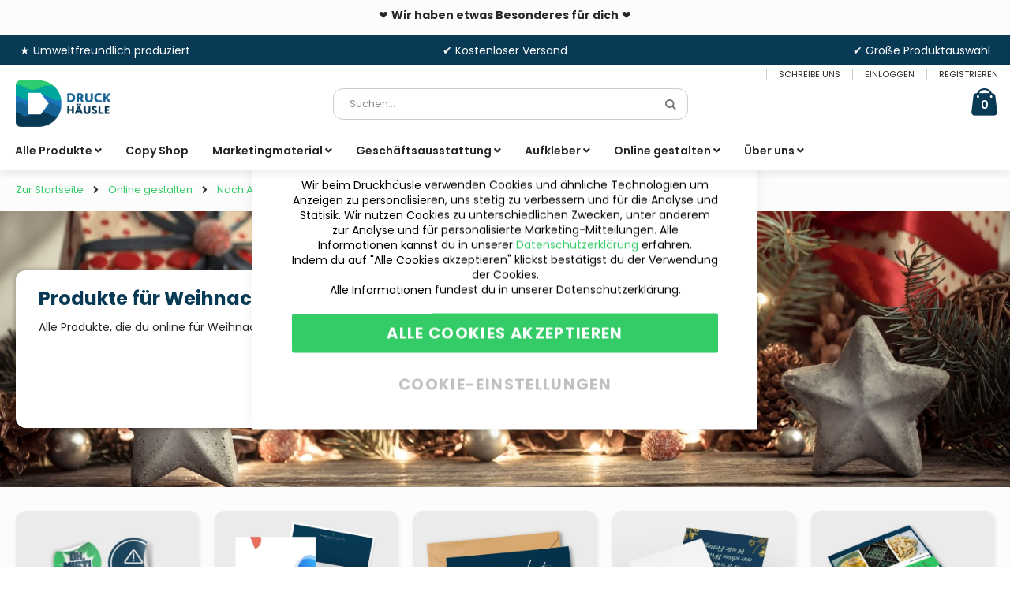

--- FILE ---
content_type: text/html; charset=UTF-8
request_url: https://druckhaeusle.de/online-gestalten/nach-anlass/festtage/weihnachten
body_size: 23735
content:
<!doctype html>
<html lang="de">
    <head >
        <script>
    var BASE_URL = 'https\u003A\u002F\u002Fdruckhaeusle.de\u002F';
    var require = {
        'baseUrl': 'https\u003A\u002F\u002Fdruckhaeusle.de\u002Fstatic\u002Fversion1724330121\u002Ffrontend\u002FSmartwave\u002Fporto\u002Fde_DE'
    };</script>        <meta charset="utf-8"/>
<meta name="title" content="Weihnachten - Festtage - Nach Anlass - Online gestalten"/>
<meta name="robots" content="INDEX,FOLLOW"/>
<meta name="viewport" content="width=device-width, initial-scale=1, maximum-scale=1.0, user-scalable=no"/>
<meta name="format-detection" content="telephone=no"/>
<title>Weihnachten - Festtage - Nach Anlass - Online gestalten</title>
<link  rel="stylesheet" type="text/css"  media="all" href="https://druckhaeusle.de/static/version1724330121/_cache/merged/31e8147af8fa80663751b8b69f84d72b.css" />
<link  rel="stylesheet" type="text/css"  media="screen and (min-width: 768px)" href="https://druckhaeusle.de/static/version1724330121/frontend/Smartwave/porto/de_DE/css/styles-l.css" />

<script  type="text/javascript"  src="https://druckhaeusle.de/static/version1724330121/frontend/Smartwave/porto/de_DE/requirejs/require.js"></script>
<script  type="text/javascript"  src="https://druckhaeusle.de/static/version1724330121/frontend/Smartwave/porto/de_DE/mage/requirejs/mixins.js"></script>
<script  type="text/javascript"  src="https://druckhaeusle.de/static/version1724330121/frontend/Smartwave/porto/de_DE/requirejs-config.js"></script>
<link  rel="icon" type="image/x-icon" href="https://druckhaeusle.de/media/favicon/stores/1/favicon_druckhausle.png" />
<link  rel="shortcut icon" type="image/x-icon" href="https://druckhaeusle.de/media/favicon/stores/1/favicon_druckhausle.png" />
<style>
.minicart-wrapper .action.close { width: 25px; height: 25px; }
.customer-welcome .customer-name button:not(.primary) { color: #c4d0dc; }
.customer-welcome .customer-name button:not(.primary):hover { color: #fff; }
.newsletter button.action.subscribe.primary { border: 1px solid #dcdcdc; }
#block-shipping{display:none;)
</style>

        <style type="text/css">
	.product-item-info a.tocompare {
	    display: none !important;
	}
    .product-item-info .tocompare {
        display: none !important;
    }
</style>    <link rel="stylesheet" type="text/css" media="all" href="https://druckhaeusle.de/media/porto/web/bootstrap/css/bootstrap.optimized.min.css">
    <link rel="stylesheet" type="text/css" media="all" href="https://druckhaeusle.de/media/porto/web/css/animate.optimized.css">
<link rel="stylesheet" type="text/css" media="all" href="https://druckhaeusle.de/media/porto/web/css/header/type1.css?_=1603457864">
<link rel="stylesheet" type="text/css" media="all" href="https://druckhaeusle.de/media/porto/web/css/custom.css?_=1664952264">
<link rel="stylesheet" type="text/css" media="all" href="https://druckhaeusle.de/media/porto/configed_css/design_deutsch.css?_=1650472235">
<link rel="stylesheet" type="text/css" media="all" href="https://druckhaeusle.de/media/porto/configed_css/settings_deutsch.css?_=1694329878">
<script type="text/javascript">
var porto_config = {
    paths: {
        'parallax': 'js/jquery.parallax.min',
        'owlcarousel': 'owl.carousel/owl.carousel',
        'owlcarousel_thumbs': 'owl.carousel/owl.carousel2.thumbs',
        'imagesloaded': 'Smartwave_Porto/js/imagesloaded',
        'packery': 'Smartwave_Porto/js/packery.pkgd',
        'floatelement': 'js/jquery.floatelement'
    },
    shim: {
        'parallax': {
          deps: ['jquery']
        },
        'owlcarousel': {
          deps: ['jquery']
        },
        'owlcarousel_thumbs': {
          deps: ['jquery','owlcarousel']
        },    
        'packery': {
          deps: ['jquery','imagesloaded']
        },
        'floatelement': {
          deps: ['jquery']
        }
    }
};

require.config(porto_config);
</script>
<script type="text/javascript">
require([
    'jquery'
], function ($) {
    $(document).ready(function(){
        $(".drop-menu > a").off("click").on("click", function(){
            if($(this).parent().children(".nav-sections").hasClass("visible")) {
                $(this).parent().children(".nav-sections").removeClass("visible");
                $(this).removeClass("active");
            }
            else {
                $(this).parent().children(".nav-sections").addClass("visible");
                $(this).addClass("active");
            }
        });
    });
});
</script>

<!-- Google Tag Manager -->
<script type="text/x-magento-init">
{
    "*": {
        "DecimaDigital_DataLayer/js/view/google-tag-manager": {
            "containerId": "GTM-WKWSVS7",
            "dataLayerName": "dataLayer",
            "items": [
    {
        "general": {
            "page_type": "LISTERPAGE",
            "language": "de",
            "country": "DE",
            "currency": "EUR",
            "page_rewrite": "\/catalog\/category\/view\/id\/212"
        }
    }
]        }
    }
}
</script>
<!-- End Google Tag Manager -->
<style>
	.blog-post-list .pages .item.current .page,
	.blog-post-listing .blog-post-more-link,
	.blog-carousel .blog-post-more-link,
	.blog-post-view .blog-post-social > span,
	.blog-searchform button,
	.blog-tags a:hover,
	.blog-carousel .owl-dots .owl-dot.active span,
	.blog-carousel .owl-dots .owl-dot:hover span {
		background: #083a56;
	}
	.blog-post-listing .blog-post-box-title a:hover,
	.blog-post-meta a:hover,
	.blog-post-view .blog-post-author .blog-author-name a:hover,
	.blog-block a:hover,
	.blog-categories li.current > a  {
		color: #083a56;
	}
	.blog-searchform input:focus {
		border-color: #083a56;
	}
	.blog-post-listing,
	.blog-post-view .blog-post-inner,
	.blog-block .block-block-content,
	.blog-tabs .blog-post-listing,
	.blog-recentcomments {
		border-bottom: 4px solid #083a56;
	}
</style>
<style type="text/css">
	.ajax-loading-comment{ 
		background:url('https://druckhaeusle.de/media/blog/default/loading.gif') no-repeat center center;
	    width: 100%;
    	height: 100%;
	}
</style><style>
	@media (min-width: 1260px) {
		.magezon-builder .mgz-container {width: 1260px;}
	}
	</style>
    <style>
        .amsearch-products .amsearch-highlight {
            background-color: #00E66B !important;
        }

        .amsearch-item-container:not(.recent_searches) .amsearch-highlight {
            color: #00E66B !important;
        }

        .search-autocomplete {
            border: 1px solid #ebebeb !important;
        }

        .amsearch-results {
            background-color: #ffffff !important;
        }

        .amsearch-products {
            background-color: #ffffff !important;
        }

        .amsearch-item .item-name,
        .amsearch-item .product-item-link {
            color: #54A1FF !important;
        }

        .amsearch-item .item-name:hover {
            color: #3C00FF !important;
        }

        .amsearch-wrapper-content > .amsearch-item:hover {
            background-color: #B0B0B0 !important;
        }
    </style>

    <link rel="stylesheet" type="text/css" media="all" href="https://druckhaeusle.de/media/printq/theme_css/design_deutsch.css?_=1650472235"/>
<style>
		@media (max-width: 1199px){
			html, body {
				scroll-behavior: auto !important;
			} 
		}
</style>    <style>.ruji1n5-s{text-align:center;min-height:25px !important}.ruji1n5 .mgz-block-heading-line:before{height:1px;background-color:#cecece}.jf0g2bp-s{margin-bottom:-5px !important;margin-left:5px !important}@media (max-width:1199px){.jf0g2bp-s{margin-left:10px !important}}@media (max-width:991px){.jf0g2bp-s{margin-left:10px !important}}.p89mwh3-s{text-align:center}.f9cj4xh-s{margin-bottom:-5px !important}.u3baswt-s{text-align:right}.luad7xh-s{margin-right:5px !important;margin-bottom:-5px !important}@media (max-width:1199px){.luad7xh-s{margin-right:10px !important}}@media (max-width:991px){.luad7xh-s{margin-right:10px !important}}.r6t9sgn-s{background-color:#083a56 !important}.mrmgjdv-s{margin-bottom:6px !important;margin-left:15px !important}.f0987og > a{line-height:27px}.f0987og>a{font-size:14px}.f0987og>a{color:#282828 !important}.f0987og:hover>a{color:#33cc66 !important}.f0987og.active>a{color:#33cc66 !important}.qkppe9s > a{line-height:27px}.qkppe9s>a{font-size:14px}.qkppe9s>a{color:#282828 !important}.qkppe9s:hover>a{color:#33cc66 !important}.qkppe9s.active>a{color:#33cc66 !important}.iqujx26 > a{line-height:27px}.iqujx26>a{font-size:14px}.iqujx26>a{color:#282828 !important}.iqujx26:hover>a{color:#33cc66 !important}.iqujx26.active>a{color:#33cc66 !important}.w8fcyls-s{margin-bottom:3px !important}.jo7xcqm-s{margin-bottom:6px !important;margin-left:15px !important}.rlumxta > a{line-height:27px}.rlumxta>a{font-size:14px}.rlumxta>a{color:#282828 !important}.rlumxta:hover>a{color:#33cc66 !important}.rlumxta.active>a{color:#33cc66 !important}.h7cyi91 > a{line-height:27px}.h7cyi91>a{font-size:14px}.h7cyi91>a{color:#282828 !important}.h7cyi91:hover>a{color:#33cc66 !important}.h7cyi91.active>a{color:#33cc66 !important}.m9eq8ah > a{line-height:27px}.m9eq8ah>a{font-size:14px}.m9eq8ah>a{color:#282828 !important}.m9eq8ah:hover>a{color:#33cc66 !important}.m9eq8ah.active>a{color:#33cc66 !important}.hxc0yp9 > a{line-height:27px}.hxc0yp9>a{font-size:14px}.hxc0yp9>a{color:#282828 !important}.hxc0yp9:hover>a{color:#33cc66 !important}.hxc0yp9.active>a{color:#33cc66 !important}.my7tn0n > a{line-height:27px}.my7tn0n>a{font-size:14px}.my7tn0n>a{color:#282828 !important}.my7tn0n:hover>a{color:#33cc66 !important}.my7tn0n.active>a{color:#33cc66 !important}.c3ytsh3 > a{line-height:27px}.c3ytsh3>a{font-size:14px}.c3ytsh3>a{color:#282828 !important}.c3ytsh3:hover>a{color:#33cc66 !important}.c3ytsh3.active>a{color:#33cc66 !important}.x6hheo8-s{margin-bottom:3px !important}.wjofx7c-s{margin-bottom:6px !important;margin-left:15px !important}.b6wl0ft > a{line-height:27px}.b6wl0ft>a{font-size:14px}.b6wl0ft>a{color:#282828 !important}.b6wl0ft:hover>a{color:#33cc66 !important}.b6wl0ft.active>a{color:#33cc66 !important}.lxte9sq-s{margin-bottom:3px !important}.p6gu94b-s{margin-bottom:6px !important;margin-left:15px !important}.qmsmbum > a{line-height:27px}.qmsmbum>a{font-size:14px}.qmsmbum>a{color:#282828 !important}.qmsmbum:hover>a{color:#33cc66 !important}.qmsmbum.active>a{color:#33cc66 !important}.h43tf3b-s{margin-bottom:3px !important}.yt3vecq-s{margin-bottom:6px !important;margin-left:15px !important}.xo9bsbj > a{line-height:27px}.xo9bsbj>a{font-size:14px}.xo9bsbj>a{color:#282828 !important}.xo9bsbj:hover>a{color:#33cc66 !important}.xo9bsbj.active>a{color:#33cc66 !important}.mouvbut > a{line-height:27px}.mouvbut>a{font-size:14px}.mouvbut>a{color:#282828 !important}.mouvbut:hover>a{color:#33cc66 !important}.mouvbut.active>a{color:#33cc66 !important}.p5m6rk8 > a{line-height:27px}.p5m6rk8>a{font-size:14px}.p5m6rk8>a{color:#282828 !important}.p5m6rk8:hover>a{color:#33cc66 !important}.p5m6rk8.active>a{color:#33cc66 !important}.jfe1bpt > a{line-height:27px}.jfe1bpt>a{font-size:14px}.jfe1bpt>a{color:#282828 !important}.jfe1bpt:hover>a{color:#33cc66 !important}.jfe1bpt.active>a{color:#33cc66 !important}.y74pe3j > a{line-height:27px}.y74pe3j>a{font-size:14px}.y74pe3j>a{color:#282828 !important}.y74pe3j:hover>a{color:#33cc66 !important}.y74pe3j.active>a{color:#33cc66 !important}.voon0xb > a{line-height:27px}.voon0xb>a{font-size:14px}.voon0xb>a{color:#282828 !important}.voon0xb:hover>a{color:#33cc66 !important}.voon0xb.active>a{color:#33cc66 !important}.r5ix3mq > a{line-height:27px}.r5ix3mq>a{font-size:14px}.r5ix3mq>a{color:#282828 !important}.r5ix3mq:hover>a{color:#33cc66 !important}.r5ix3mq.active>a{color:#33cc66 !important}.g4xinj2 > a{line-height:27px}.g4xinj2>a{font-size:14px}.g4xinj2>a{color:#282828 !important}.g4xinj2:hover>a{color:#33cc66 !important}.g4xinj2.active>a{color:#33cc66 !important}.wn3h0i6 > a{line-height:27px}.wn3h0i6>a{font-size:14px}.wn3h0i6>a{color:#282828 !important}.wn3h0i6:hover>a{color:#33cc66 !important}.wn3h0i6.active>a{color:#33cc66 !important}.oq0n1td-s{margin-bottom:3px !important}.a9ghrlr-s{margin-bottom:6px !important;margin-left:15px !important}.l3t7nwx > a{line-height:27px}.l3t7nwx>a{font-size:14px}.l3t7nwx>a{color:#282828 !important}.l3t7nwx:hover>a{color:#33cc66 !important}.l3t7nwx.active>a{color:#33cc66 !important}.erropxs-s{margin-bottom:3px !important}.w6ya3rf-s{margin-bottom:6px !important;margin-left:15px !important}.li9dw0d > a{line-height:27px}.li9dw0d>a{font-size:14px}.li9dw0d>a{color:#282828 !important}.li9dw0d:hover>a{color:#33cc66 !important}.li9dw0d.active>a{color:#33cc66 !important}.k0xw4ws-s{margin-bottom:3px !important}.yqvj9ms-s{margin-bottom:6px !important;margin-left:15px !important}.x7w1n73 > a{line-height:27px}.x7w1n73>a{font-size:14px}.x7w1n73>a{color:#282828 !important}.x7w1n73:hover>a{color:#33cc66 !important}.x7w1n73.active>a{color:#33cc66 !important}.pdht6ng > a{line-height:27px}.pdht6ng>a{font-size:14px}.pdht6ng>a{color:#282828 !important}.pdht6ng:hover>a{color:#33cc66 !important}.pdht6ng.active>a{color:#33cc66 !important}.b94avf0 > a{line-height:27px}.b94avf0>a{font-size:14px}.b94avf0>a{color:#282828 !important}.b94avf0:hover>a{color:#33cc66 !important}.b94avf0.active>a{color:#33cc66 !important}.lut0aeb > a{line-height:27px}.lut0aeb>a{font-size:14px}.lut0aeb>a{color:#282828 !important}.lut0aeb:hover>a{color:#33cc66 !important}.lut0aeb.active>a{color:#33cc66 !important}.ah0lp22-s{margin-bottom:3px !important}.n95f5ah-s{margin-bottom:6px !important;margin-left:15px !important}.mdpc7a5 > a{line-height:27px}.mdpc7a5>a{font-size:14px}.mdpc7a5>a{color:#282828 !important}.mdpc7a5:hover>a{color:#33cc66 !important}.mdpc7a5.active>a{color:#33cc66 !important}.v5oqetl > a{line-height:27px}.v5oqetl>a{font-size:14px}.v5oqetl>a{color:#282828 !important}.v5oqetl:hover>a{color:#33cc66 !important}.v5oqetl.active>a{color:#33cc66 !important}.lhya9vo-s{margin-bottom:3px !important}.xuc86nc-s{margin-bottom:6px !important;margin-left:15px !important}.o6xdoks > a{line-height:27px}.o6xdoks>a{font-size:14px}.o6xdoks>a{color:#282828 !important}.o6xdoks:hover>a{color:#33cc66 !important}.o6xdoks.active>a{color:#33cc66 !important}.pdinahp-s{margin-bottom:3px !important}.jsdbjkf-s{margin-bottom:6px !important;margin-left:15px !important}.q71gc6c > a{line-height:27px}.q71gc6c>a{font-size:14px}.q71gc6c>a{color:#282828 !important}.q71gc6c:hover>a{color:#33cc66 !important}.q71gc6c.active>a{color:#33cc66 !important}.suw2urd > a{line-height:27px}.suw2urd>a{font-size:14px}.suw2urd>a{color:#282828 !important}.suw2urd:hover>a{color:#33cc66 !important}.suw2urd.active>a{color:#33cc66 !important}.kbys00i-s{margin-bottom:3px !important}.d1wpqq3-s{margin-bottom:6px !important;margin-left:15px !important}.roo6uko > a{line-height:27px}.roo6uko>a{font-size:14px}.roo6uko>a{color:#282828 !important}.roo6uko:hover>a{color:#33cc66 !important}.roo6uko.active>a{color:#33cc66 !important}.prr0m5s > a{line-height:27px}.prr0m5s>a{font-size:14px}.prr0m5s>a{color:#282828 !important}.prr0m5s:hover>a{color:#33cc66 !important}.prr0m5s.active>a{color:#33cc66 !important}.h2qggf1-s{margin-bottom:3px !important}.jouxxio-s{margin-bottom:6px !important;margin-left:15px !important}.y37roe1 > a{line-height:27px}.y37roe1>a{font-size:14px}.y37roe1>a{color:#282828 !important}.y37roe1:hover>a{color:#33cc66 !important}.y37roe1.active>a{color:#33cc66 !important}.k350n1n-s{margin-bottom:3px !important}.s3ktvtd-s{margin-bottom:6px !important;margin-left:15px !important}.bu5k5jg > a{line-height:27px}.bu5k5jg>a{font-size:14px}.bu5k5jg>a{color:#282828 !important}.bu5k5jg:hover>a{color:#33cc66 !important}.bu5k5jg.active>a{color:#33cc66 !important}.v43hm4f > a{line-height:27px}.v43hm4f>a{font-size:14px}.v43hm4f>a{color:#282828 !important}.v43hm4f:hover>a{color:#33cc66 !important}.v43hm4f.active>a{color:#33cc66 !important}.nyf65y0-s{margin-bottom:3px !important}.nopfaua-s{margin-bottom:6px !important;margin-left:15px !important}.k9wccxh > a{line-height:27px}.k9wccxh>a{font-size:14px}.k9wccxh>a{color:#282828 !important}.k9wccxh:hover>a{color:#33cc66 !important}.k9wccxh.active>a{color:#33cc66 !important}.prj5b4e-s{margin-bottom:3px !important}.yj8hhv6 > .item-submenu{width:750px !important;animation-duration:0.5s}.yj8hhv6-s{transition-delay:2s}.yj8hhv6>a{color:#282828 !important}.yj8hhv6:hover>a{color:#33cc66 !important;background:#ffffff !important}.yj8hhv6.active>a{color:#33cc66 !important;background:#ffffff !important}.gwu5r1e > .item-submenu{width:800px !important;animation-duration:0.5s}.gwu5r1e>a{color:#282828 !important}.gwu5r1e:hover>a{color:#33cc66 !important;background:#ffffff !important}.gwu5r1e.active>a{color:#33cc66 !important;background:#ffffff !important}.hvka0jp{float:none}.hvka0jp-s{min-height:150px !important;margin-left:15px !important;border:1px hidden #ebebeb!important}.mgz-element.hvka0jp .mgz-single-image-wrapper{border-radius:12.5px}.mgz-element.hvka0jp .image-content{width:100%;text-align:center}.mgz-element.hvka0jp .image-title{font-size:16px}.mgz-element.hvka0jp img{border-radius:12.5px}.m9oscog > a{line-height:20px}.m9oscog>a{font-size:16px}.m9oscog>a{color:#083a56 !important}.m9oscog:hover>a{color:#33cc66 !important}.m9oscog.active>a{color:#33cc66 !important}.j6oahjn > a{line-height:20px}.j6oahjn>a{font-size:14px}.j6oahjn>a{color:#282828 !important}.j6oahjn:hover>a{color:#33cc66 !important}.j6oahjn.active>a{color:#33cc66 !important}.cto1ld3 > a{line-height:20px}.cto1ld3>a{font-size:14px}.cto1ld3>a{color:#282828 !important}.cto1ld3:hover>a{color:#33cc66 !important}.cto1ld3.active>a{color:#33cc66 !important}.ccal285 > a{line-height:20px}.ccal285>a{font-size:14px}.ccal285>a{color:#282828 !important}.ccal285:hover>a{color:#33cc66 !important}.ccal285.active>a{color:#33cc66 !important}.u8yv6pt-s{margin-bottom:15px !important}.carn9ri{float:none}.carn9ri-s{min-height:150px !important;margin-left:15px !important}.mgz-element.carn9ri .mgz-single-image-wrapper{border-radius:12.5px}.mgz-element.carn9ri .image-content{width:100%;text-align:center}.mgz-element.carn9ri .image-title{font-size:16px}.mgz-element.carn9ri img{border-radius:12.5px}.d37sywg > a{line-height:20px}.d37sywg>a{font-size:16px}.d37sywg>a{color:#083a56 !important}.d37sywg:hover>a{color:#33cc66 !important}.d37sywg.active>a{color:#33cc66 !important}.j1a5ssq > a{line-height:20px}.j1a5ssq>a{font-size:14px}.j1a5ssq>a{color:#282828 !important}.j1a5ssq:hover>a{color:#33cc66 !important}.j1a5ssq.active>a{color:#33cc66 !important}.b9gdd18 > a{line-height:20px}.b9gdd18>a{font-size:14px}.b9gdd18>a{color:#282828 !important}.b9gdd18:hover>a{color:#33cc66 !important}.b9gdd18.active>a{color:#33cc66 !important}.vr3xt5t > a{line-height:20px}.vr3xt5t>a{font-size:14px}.vr3xt5t>a{color:#282828 !important}.vr3xt5t:hover>a{color:#33cc66 !important}.vr3xt5t.active>a{color:#33cc66 !important}.ihyigp7 > a{line-height:20px}.ihyigp7>a{font-size:14px}.ihyigp7>a{color:#282828 !important}.ihyigp7:hover>a{color:#33cc66 !important}.ihyigp7.active>a{color:#33cc66 !important}.socbugn-s{margin-bottom:15px !important}.t6iw8um{float:none}.t6iw8um-s{min-height:150px !important;margin-left:15px !important}.mgz-element.t6iw8um .mgz-single-image-wrapper{border-radius:12.5px}.mgz-element.t6iw8um .image-content{width:100%;text-align:center}.mgz-element.t6iw8um .image-title{font-size:16px}.mgz-element.t6iw8um img{border-radius:12.5px}.jjsosh7 > a{line-height:20px}.jjsosh7>a{font-size:16px}.jjsosh7>a{color:#083a56 !important}.jjsosh7:hover>a{color:#33cc66 !important}.jjsosh7.active>a{color:#33cc66 !important}.ka2k3or-s{margin-bottom:15px !important}.qybnun1{float:none}.qybnun1-s{min-height:150px !important;margin-left:15px !important}.mgz-element.qybnun1 .mgz-single-image-wrapper{border-radius:12.5px}.mgz-element.qybnun1 .image-content{width:100%;text-align:center}.mgz-element.qybnun1 .image-title{font-size:16px}.mgz-element.qybnun1 img{border-radius:12.5px}.igcu4oa > a{line-height:20px}.igcu4oa>a{font-size:16px}.igcu4oa>a{color:#083a56 !important}.igcu4oa:hover>a{color:#33cc66 !important}.igcu4oa.active>a{color:#33cc66 !important}.jawq5jy > a{line-height:20px}.jawq5jy>a{font-size:14px}.jawq5jy>a{color:#282828 !important}.jawq5jy:hover>a{color:#33cc66 !important}.jawq5jy.active>a{color:#33cc66 !important}.rjhf1dm > a{line-height:20px}.rjhf1dm>a{font-size:14px}.rjhf1dm>a{color:#282828 !important}.rjhf1dm:hover>a{color:#33cc66 !important}.rjhf1dm.active>a{color:#33cc66 !important}.noqykup > a{line-height:20px}.noqykup>a{font-size:14px}.noqykup>a{color:#282828 !important}.noqykup:hover>a{color:#33cc66 !important}.noqykup.active>a{color:#33cc66 !important}.anaehn5 > a{line-height:20px}.anaehn5>a{font-size:14px}.anaehn5>a{color:#282828 !important}.anaehn5:hover>a{color:#33cc66 !important}.anaehn5.active>a{color:#33cc66 !important}.kh61ixl-s{margin-bottom:15px !important}.vk1hfrf{float:none}.vk1hfrf-s{min-height:150px !important;margin-left:15px !important}.mgz-element.vk1hfrf .mgz-single-image-wrapper{border-radius:12.5px}.mgz-element.vk1hfrf .image-content{width:100%;text-align:center}.mgz-element.vk1hfrf .image-title{font-size:16px}.mgz-element.vk1hfrf img{border-radius:12.5px}.qeya9ih > a{line-height:20px}.qeya9ih>a{font-size:16px}.qeya9ih>a{color:#083a56 !important}.qeya9ih:hover>a{color:#33cc66 !important}.qeya9ih.active>a{color:#33cc66 !important}.x0dtbte-s{margin-bottom:15px !important}.ljcba1j{float:none}.ljcba1j-s{min-height:150px !important;margin-left:15px !important}.mgz-element.ljcba1j .mgz-single-image-wrapper{border-radius:12.5px}.mgz-element.ljcba1j .image-content{width:100%;text-align:center}.mgz-element.ljcba1j .image-title{font-size:16px}.mgz-element.ljcba1j img{border-radius:12.5px}.iuyuaen > a{line-height:20px}.iuyuaen>a{font-size:16px}.iuyuaen>a{color:#083a56 !important}.iuyuaen:hover>a{color:#33cc66 !important}.iuyuaen.active>a{color:#33cc66 !important}.bqmtu0i-s{margin-bottom:15px !important}.slml4hw{float:none}.slml4hw-s{min-height:150px !important;margin-left:15px !important}.mgz-element.slml4hw .mgz-single-image-wrapper{border-radius:12.5px}.mgz-element.slml4hw .image-content{width:100%;text-align:center}.mgz-element.slml4hw .image-title{font-size:16px}.mgz-element.slml4hw img{border-radius:12.5px}.jsauy2u > a{line-height:20px}.jsauy2u>a{font-size:16px}.jsauy2u>a{color:#083a56 !important}.jsauy2u:hover>a{color:#33cc66 !important}.jsauy2u.active>a{color:#33cc66 !important}.xghl669 > a{line-height:20px}.xghl669>a{font-size:14px}.xghl669>a{color:#282828 !important}.xghl669:hover>a{color:#33cc66 !important}.xghl669.active>a{color:#33cc66 !important}.gmg7x0f > a{line-height:20px}.gmg7x0f>a{font-size:14px}.gmg7x0f>a{color:#282828 !important}.gmg7x0f:hover>a{color:#33cc66 !important}.gmg7x0f.active>a{color:#33cc66 !important}.bshuotk-s{margin-bottom:15px !important}.vdcqumb > .item-submenu{width:1000px !important;animation-duration:0.5s}.vdcqumb>a{color:#282828 !important}.vdcqumb:hover>a{color:#33cc66 !important;background:#ffffff !important}.vdcqumb.active>a{color:#33cc66 !important;background:#ffffff !important}.vmewtm2{float:none}.vmewtm2-s{min-height:150px !important;margin-left:15px !important}.mgz-element.vmewtm2 .mgz-single-image-wrapper{border-radius:12.5px}.mgz-element.vmewtm2 .image-content{width:100%;text-align:center}.mgz-element.vmewtm2 .image-title{font-size:16px}.mgz-element.vmewtm2 img{border-radius:12.5px}.kkg7rkq > a{line-height:20px}.kkg7rkq>a{font-size:16px}.kkg7rkq>a{color:#083a56 !important}.kkg7rkq:hover>a{color:#33cc66 !important}.kkg7rkq.active>a{color:#33cc66 !important}.y4npo77 > a{line-height:20px}.y4npo77>a{font-size:14px}.y4npo77>a{color:#282828 !important}.y4npo77:hover>a{color:#33cc66 !important}.y4npo77.active>a{color:#33cc66 !important}.g9r3c8f > a{line-height:20px}.g9r3c8f>a{font-size:14px}.g9r3c8f>a{color:#282828 !important}.g9r3c8f:hover>a{color:#33cc66 !important}.g9r3c8f.active>a{color:#33cc66 !important}.egibmca > a{line-height:20px}.egibmca>a{font-size:14px}.egibmca>a{color:#282828 !important}.egibmca:hover>a{color:#33cc66 !important}.egibmca.active>a{color:#33cc66 !important}.yq8y15u-s{margin-bottom:15px !important}.w5w800h{float:none}.w5w800h-s{min-height:150px !important;margin-left:15px !important}.mgz-element.w5w800h .mgz-single-image-wrapper{border-radius:12.5px}.mgz-element.w5w800h .image-content{width:100%;text-align:center}.mgz-element.w5w800h .image-title{font-size:16px}.mgz-element.w5w800h img{border-radius:12.5px}.f1c0f7y > a{line-height:20px}.f1c0f7y>a{font-size:16px}.f1c0f7y>a{color:#083a56 !important}.f1c0f7y:hover>a{color:#33cc66 !important}.f1c0f7y.active>a{color:#33cc66 !important}.k86m703-s{margin-bottom:15px !important}.tahca55{float:none}.tahca55-s{min-height:150px !important;margin-left:15px !important}.mgz-element.tahca55 .mgz-single-image-wrapper{border-radius:12.5px}.mgz-element.tahca55 .image-content{width:100%;text-align:center}.mgz-element.tahca55 .image-title{font-size:16px}.mgz-element.tahca55 img{border-radius:12.5px}.fwl3ur8 > a{line-height:20px}.fwl3ur8>a{font-size:16px}.fwl3ur8>a{color:#083a56 !important}.fwl3ur8:hover>a{color:#33cc66 !important}.fwl3ur8.active>a{color:#33cc66 !important}.houiblv-s{margin-bottom:15px !important}.vyfr5jm{float:none}.vyfr5jm-s{min-height:150px !important;margin-left:15px !important}.mgz-element.vyfr5jm .mgz-single-image-wrapper{border-radius:12.5px}.mgz-element.vyfr5jm .image-content{width:100%;text-align:center}.mgz-element.vyfr5jm .image-title{font-size:16px}.mgz-element.vyfr5jm img{border-radius:12.5px}.yh35chg > a{line-height:20px}.yh35chg>a{font-size:16px}.yh35chg>a{color:#083a56 !important}.yh35chg:hover>a{color:#33cc66 !important}.yh35chg.active>a{color:#33cc66 !important}.t6xptcr > a{line-height:20px}.t6xptcr>a{font-size:14px}.t6xptcr>a{color:#282828 !important}.t6xptcr:hover>a{color:#33cc66 !important}.t6xptcr.active>a{color:#33cc66 !important}.aa36xe9 > a{line-height:20px}.aa36xe9>a{font-size:14px}.aa36xe9>a{color:#282828 !important}.aa36xe9:hover>a{color:#33cc66 !important}.aa36xe9.active>a{color:#33cc66 !important}.xenrbkv > a{line-height:20px}.xenrbkv>a{font-size:14px}.xenrbkv>a{color:#282828 !important}.xenrbkv:hover>a{color:#33cc66 !important}.xenrbkv.active>a{color:#33cc66 !important}.hp0i3 > a{line-height:20px}.hp0i3>a{font-size:14px}.hp0i3>a{color:#282828 !important}.hp0i3:hover>a{color:#33cc66 !important}.hp0i3.active>a{color:#33cc66 !important}.g3d9iia-s{margin-bottom:15px !important}.spkl43b{float:none}.spkl43b-s{min-height:150px !important;margin-left:15px !important}.mgz-element.spkl43b .mgz-single-image-wrapper{border-radius:12.5px}.mgz-element.spkl43b .image-content{width:100%;text-align:center}.mgz-element.spkl43b .image-title{font-size:16px}.mgz-element.spkl43b img{border-radius:12.5px}.krbkskl > a{line-height:20px}.krbkskl>a{font-size:16px}.krbkskl>a{color:#083a56 !important}.krbkskl:hover>a{color:#33cc66 !important}.krbkskl.active>a{color:#33cc66 !important}.g8u6k8y > a{line-height:20px}.g8u6k8y>a{font-size:14px}.g8u6k8y>a{color:#282828 !important}.g8u6k8y:hover>a{color:#33cc66 !important}.g8u6k8y.active>a{color:#33cc66 !important}.by1vx73 > a{line-height:20px}.by1vx73>a{font-size:14px}.by1vx73>a{color:#282828 !important}.by1vx73:hover>a{color:#33cc66 !important}.by1vx73.active>a{color:#33cc66 !important}.nu2farn > a{line-height:20px}.nu2farn>a{font-size:14px}.nu2farn>a{color:#282828 !important}.nu2farn:hover>a{color:#33cc66 !important}.nu2farn.active>a{color:#33cc66 !important}.o17i8nh-s{margin-bottom:15px !important}.fvca4yv{float:none}.fvca4yv-s{min-height:150px !important;margin-left:15px !important}.mgz-element.fvca4yv .mgz-single-image-wrapper{border-radius:12.5px}.mgz-element.fvca4yv .image-content{width:100%;text-align:center}.mgz-element.fvca4yv .image-title{font-size:16px}.mgz-element.fvca4yv img{border-radius:12.5px}.iqn1dah > a{line-height:20px}.iqn1dah>a{font-size:16px}.iqn1dah>a{color:#083a56 !important}.iqn1dah:hover>a{color:#33cc66 !important}.iqn1dah.active>a{color:#33cc66 !important}.vpv6a0k-s{margin-bottom:15px !important}.d3d6pdm{float:none}.d3d6pdm-s{min-height:150px !important;margin-left:15px !important}.mgz-element.d3d6pdm .mgz-single-image-wrapper{border-radius:12.5px}.mgz-element.d3d6pdm .image-content{width:100%;text-align:center}.mgz-element.d3d6pdm .image-title{font-size:16px}.mgz-element.d3d6pdm img{border-radius:12.5px}.rpfmvui > a{line-height:20px}.rpfmvui>a{font-size:16px}.rpfmvui>a{color:#083a56 !important}.rpfmvui:hover>a{color:#33cc66 !important}.rpfmvui.active>a{color:#33cc66 !important}.kjbahhw-s{margin-bottom:15px !important}.hqp2h7h > .item-submenu{width:800px !important;animation-duration:0.5s}.hqp2h7h>a{color:#282828 !important}.hqp2h7h:hover>a{color:#33cc66 !important;background:#ffffff !important}.hqp2h7h.active>a{color:#33cc66 !important;background:#ffffff !important}.i5ljhuo{float:none}.i5ljhuo-s{min-height:250px !important;margin-left:15px !important}.mgz-element.i5ljhuo .mgz-single-image-wrapper{border-radius:12.5px}.mgz-element.i5ljhuo .image-content{width:100%;text-align:center}.mgz-element.i5ljhuo .image-title{font-size:16px}.mgz-element.i5ljhuo img{border-radius:12.5px}.lyayuwd > a{line-height:20px}.lyayuwd>a{font-size:16px}.lyayuwd>a{color:#083a56 !important}.lyayuwd:hover>a{color:#33cc66 !important}.lyayuwd.active>a{color:#33cc66 !important}.k7h867m > a{line-height:20px}.k7h867m>a{font-size:14px}.k7h867m>a{color:#282828 !important}.k7h867m:hover>a{color:#33cc66 !important}.k7h867m.active>a{color:#33cc66 !important}.s9ej2m6 > a{line-height:20px}.s9ej2m6>a{font-size:14px}.s9ej2m6>a{color:#282828 !important}.s9ej2m6:hover>a{color:#33cc66 !important}.s9ej2m6.active>a{color:#33cc66 !important}.ifplp9c-s{margin-bottom:15px !important}.kwutvgv{float:none}.kwutvgv-s{min-height:250px !important;margin-left:15px !important}.mgz-element.kwutvgv .mgz-single-image-wrapper{border-radius:12.5px}.mgz-element.kwutvgv .image-content{width:100%;text-align:center}.mgz-element.kwutvgv .image-title{font-size:16px}.mgz-element.kwutvgv img{border-radius:12.5px}.yql19oo > a{line-height:20px}.yql19oo>a{font-size:16px}.yql19oo>a{color:#083a56 !important}.yql19oo:hover>a{color:#33cc66 !important}.yql19oo.active>a{color:#33cc66 !important}.fqlq74f-s{margin-bottom:15px !important}.kgmqaab{float:none}.kgmqaab-s{min-height:250px !important;margin-left:15px !important}.mgz-element.kgmqaab .mgz-single-image-wrapper{border-radius:12.5px}.mgz-element.kgmqaab .image-content{width:100%;text-align:center}.mgz-element.kgmqaab .image-title{font-size:16px}.mgz-element.kgmqaab img{border-radius:12.5px}.y7qpw1a > a{line-height:20px}.y7qpw1a>a{font-size:16px}.y7qpw1a>a{color:#083a56 !important}.y7qpw1a:hover>a{color:#33cc66 !important}.y7qpw1a.active>a{color:#33cc66 !important}.d9nc97u-s{margin-bottom:15px !important}.s1j45ma > .item-submenu{width:800px !important;animation-duration:0.5s}.s1j45ma>a{color:#282828 !important}.s1j45ma:hover>a{color:#33cc66 !important;background:#ffffff !important}.s1j45ma.active>a{color:#33cc66 !important;background:#ffffff !important}.np5f1hm > a{line-height:27px}.np5f1hm>a{font-size:16px}.np5f1hm>a{color:#083a56 !important}.np5f1hm:hover>a{color:#33cc66 !important}.np5f1hm.active>a{color:#33cc66 !important}.b7sq9cn > a{line-height:27px}.b7sq9cn>a{font-size:16px}.b7sq9cn>a{color:#083a56 !important}.b7sq9cn:hover>a{color:#33cc66 !important}.b7sq9cn.active>a{color:#33cc66 !important}.rv9inrn > a{line-height:27px}.rv9inrn>a{font-size:16px}.rv9inrn>a{color:#083a56 !important}.rv9inrn:hover>a{color:#33cc66 !important}.rv9inrn.active>a{color:#33cc66 !important}.w2wuh6b{height:5px}.ytmjre9 > a{line-height:27px}.ytmjre9>a{font-size:14px}.ytmjre9>a{color:#282828 !important}.ytmjre9:hover>a{color:#33cc66 !important}.ytmjre9.active>a{color:#33cc66 !important}.uh5hcmh > a{line-height:27px}.uh5hcmh>a{font-size:14px}.uh5hcmh>a{color:#282828 !important}.uh5hcmh:hover>a{color:#33cc66 !important}.uh5hcmh.active>a{color:#33cc66 !important}.rxsx7x8 > a{line-height:27px}.rxsx7x8>a{font-size:14px}.rxsx7x8>a{color:#282828 !important}.rxsx7x8:hover>a{color:#33cc66 !important}.rxsx7x8.active>a{color:#33cc66 !important}.e4brv3m > a{line-height:27px}.e4brv3m>a{font-size:14px}.e4brv3m>a{color:#282828 !important}.e4brv3m:hover>a{color:#33cc66 !important}.e4brv3m.active>a{color:#33cc66 !important}.ixyoin4 > a{line-height:27px}.ixyoin4>a{font-size:14px}.ixyoin4>a{color:#282828 !important}.ixyoin4:hover>a{color:#33cc66 !important}.ixyoin4.active>a{color:#33cc66 !important}.p1anj0h > a{line-height:27px}.p1anj0h>a{font-size:16px}.p1anj0h>a{color:#083a56 !important}.p1anj0h:hover>a{color:#33cc66 !important}.p1anj0h.active>a{color:#33cc66 !important}.g9on5d2{height:5px}.ff0j3l1 > a{line-height:27px}.ff0j3l1>a{font-size:14px}.ff0j3l1>a{color:#282828 !important}.ff0j3l1:hover>a{color:#33cc66 !important}.ff0j3l1.active>a{color:#33cc66 !important}.aumn9v5 > a{line-height:27px}.aumn9v5>a{font-size:14px}.aumn9v5>a{color:#282828 !important}.aumn9v5:hover>a{color:#33cc66 !important}.aumn9v5.active>a{color:#33cc66 !important}.gxu7nmi > a{line-height:27px}.gxu7nmi>a{font-size:14px}.gxu7nmi>a{color:#282828 !important}.gxu7nmi:hover>a{color:#33cc66 !important}.gxu7nmi.active>a{color:#33cc66 !important}.ntx2kk0 > a{line-height:27px}.ntx2kk0>a{font-size:14px}.ntx2kk0>a{color:#282828 !important}.ntx2kk0:hover>a{color:#33cc66 !important}.ntx2kk0.active>a{color:#33cc66 !important}.v51fpbm > a{line-height:27px}.v51fpbm>a{font-size:14px}.v51fpbm>a{color:#282828 !important}.v51fpbm:hover>a{color:#33cc66 !important}.v51fpbm.active>a{color:#33cc66 !important}.a2y2f5d > a{line-height:27px}.a2y2f5d>a{font-size:14px}.a2y2f5d>a{color:#282828 !important}.a2y2f5d:hover>a{color:#33cc66 !important}.a2y2f5d.active>a{color:#33cc66 !important}.x317sj4 > a{line-height:27px}.x317sj4>a{font-size:14px}.x317sj4>a{color:#282828 !important}.x317sj4:hover>a{color:#33cc66 !important}.x317sj4.active>a{color:#33cc66 !important}.lkfkyvt > a{line-height:27px}.lkfkyvt>a{font-size:14px}.lkfkyvt>a{color:#282828 !important}.lkfkyvt:hover>a{color:#33cc66 !important}.lkfkyvt.active>a{color:#33cc66 !important}.u3fb20p > a{line-height:27px}.u3fb20p>a{font-size:14px}.u3fb20p>a{color:#282828 !important}.u3fb20p:hover>a{color:#33cc66 !important}.u3fb20p.active>a{color:#33cc66 !important}.mthbok8 > a{line-height:27px}.mthbok8>a{font-size:14px}.mthbok8>a{color:#282828 !important}.mthbok8:hover>a{color:#33cc66 !important}.mthbok8.active>a{color:#33cc66 !important}.dfnr5wi > a{line-height:27px}.dfnr5wi>a{font-size:14px}.dfnr5wi>a{color:#282828 !important}.dfnr5wi:hover>a{color:#33cc66 !important}.dfnr5wi.active>a{color:#33cc66 !important}.fako0i0 > a{line-height:27px}.fako0i0>a{font-size:14px}.fako0i0>a{color:#282828 !important}.fako0i0:hover>a{color:#33cc66 !important}.fako0i0.active>a{color:#33cc66 !important}.iwxwobu > a{line-height:27px}.iwxwobu>a{font-size:14px}.iwxwobu>a{color:#282828 !important}.iwxwobu:hover>a{color:#33cc66 !important}.iwxwobu.active>a{color:#33cc66 !important}.p860833 > .item-submenu{width:800px !important;animation-duration:0.5s}.p860833-s{transition-delay:2s}.p860833>a{color:#282828 !important}.p860833:hover>a{color:#33cc66 !important;background:#ffffff !important}.p860833.active>a{color:#33cc66 !important;background:#ffffff !important}.tnbbtc1>a{font-size:14px}.tnbbtc1>a{color:#282828 !important}.tnbbtc1:hover>a{color:#33cc66 !important}.tnbbtc1.active>a{color:#33cc66 !important}.buwnckh>a{font-size:14px}.buwnckh>a{color:#282828 !important}.buwnckh:hover>a{color:#33cc66 !important}.buwnckh.active>a{color:#33cc66 !important}.rsn484k>a{font-size:14px}.rsn484k>a{color:#282828 !important}.rsn484k:hover>a{color:#33cc66 !important}.rsn484k.active>a{color:#33cc66 !important}.er98rfy > .item-submenu{width:800px !important;animation-duration:0.5s}.er98rfy>a{color:#282828 !important}.er98rfy:hover>a{color:#33cc66 !important;background:#ffffff !important}.er98rfy.active>a{color:#33cc66 !important;background:#ffffff !important}#ninjamenus1.ninjamenus.ninjamenus-desktop .level0 > a{color:#083a56;background-color:#ffffff;font-size:14px}#ninjamenus1.ninjamenus.ninjamenus-desktop .level0:hover > a{color:#33cc66;background-color:#ffffff}.tsoi6su-s{margin-bottom:-24px !important}@media (max-width:1199px){.tsoi6su-s{margin-bottom:-24px !important}}@media (max-width:991px){.tsoi6su-s{margin-bottom:-24px !important}}@media (max-width:767px){.tsoi6su-s{margin-bottom:-5px !important}}@media (max-width:575px){.tsoi6su-s{margin-bottom:-5px !important}}.kajdmyp-s{margin-bottom:0 !important}.p7310e7-s{min-height:200px !important;padding:10px 29px 29px 29px!important;margin-top:12% !important;margin-right:10px !important;margin-left:10px !important;border-radius:12.5px!important;background-color:#ffffff !important}@media (max-width:1199px){.p7310e7-s{margin-right:10px !important;margin-left:10px !important;border-radius:12.5px!important;background-color:#ffffff !important}}@media (max-width:991px){.p7310e7-s{margin-right:10px !important;margin-left:10px !important;border-radius:12.5px!important;background-color:#ffffff !important}}@media (max-width:767px){.p7310e7-s{margin-right:5px !important;margin-left:5px !important;border-radius:12.5px!important;background-color:#ffffff !important}}@media (max-width:575px){.p7310e7-s{margin-top:-4px !important;margin-right:5px !important;margin-left:5px !important;border-radius:12.5px!important;background-color:#ffffff !important}}.eauo8b2-s{min-height:350px !important}.syt8ixl-s{min-height:350px !important}.syt8ixl-p .mgz-parallax-inner{background-image:url('https://druckhaeusle.de/media/banner/branchen/weihnachten-hintergrund.jpg');background-size:100% auto;background-position:center center}.lcn4g1n>.mgz-element-inner{padding:0;margin:0}.vox8pif-s{text-align:center;border:1px hidden #ebebeb!important;border-radius:12.5px!important;background-color:#ffffff !important}.mgz-element.vox8pif .mgz-link{color:#ffffff;background-color:#33cc66}.mgz-element.vox8pif .mgz-link:hover{color:#ffffff;background-color:rgba(51,204,102,0.75)}.mgz-element.vox8pif .mgz-cta{border-radius:12.5px}.mgz-element.vox8pif .mgz-cta-content{text-align:center;min-height:60px;padding:15px;background-color:rgba(255,255,255,0)}.mgz-element.vox8pif .mgz-cta:hover .mgz-cta-content{background-color:rgba(255,255,255,0)}.mgz-element.vox8pif .mgz-cta-title{font-size:15px;color:#083a56}.mgz-element.vox8pif .mgz-cta:hover .mgz-cta-title{color:#33cc66}.mgz-element.vox8pif .mgz-cta-bg-wrapper{min-width:200px;min-height:200px}.mgz-element.vox8pif .mgz-cta-bg,.mgz-element.vox8pif .mgz-cta-bg-overlay{transition-duration:500ms}.t73wboq-s{text-align:center;border:1px hidden #ebebeb!important;border-radius:12.5px!important;background-color:#ffffff !important}.mgz-element.t73wboq .mgz-link{color:#ffffff;background-color:#33cc66}.mgz-element.t73wboq .mgz-link:hover{color:#ffffff;background-color:rgba(51,204,102,0.75)}.mgz-element.t73wboq .mgz-cta{border-radius:12.5px}.mgz-element.t73wboq .mgz-cta-content{text-align:center;min-height:60px;padding:12.5px;background-color:rgba(255,255,255,0)}.mgz-element.t73wboq .mgz-cta:hover .mgz-cta-content{background-color:rgba(255,255,255,0)}.mgz-element.t73wboq .mgz-cta-title{font-size:15px;color:#083a56}.mgz-element.t73wboq .mgz-cta:hover .mgz-cta-title{color:#33cc66}.mgz-element.t73wboq .mgz-cta-bg,.mgz-element.t73wboq .mgz-cta-bg-overlay{transition-duration:500ms}.dwl3o2a-s{text-align:center;border:1px hidden #ebebeb!important;border-radius:12.5px!important;background-color:#ffffff !important}.mgz-element.dwl3o2a .mgz-link{color:#ffffff;background-color:#33cc66}.mgz-element.dwl3o2a .mgz-link:hover{color:#ffffff;background-color:rgba(51,204,102,0.75)}.mgz-element.dwl3o2a .mgz-cta{border-radius:12.5px}.mgz-element.dwl3o2a .mgz-cta-content{text-align:center;min-height:60px;padding:12.5px;background-color:rgba(255,255,255,0)}.mgz-element.dwl3o2a .mgz-cta:hover .mgz-cta-content{background-color:rgba(255,255,255,0)}.mgz-element.dwl3o2a .mgz-cta-title{font-size:15px;color:#083a56}.mgz-element.dwl3o2a .mgz-cta:hover .mgz-cta-title{color:#33cc66}.mgz-element.dwl3o2a .mgz-cta-bg,.mgz-element.dwl3o2a .mgz-cta-bg-overlay{transition-duration:500ms}.ybwk0ib-s{text-align:center;border:1px hidden #ebebeb!important;border-radius:12.5px!important;background-color:#ffffff !important}.mgz-element.ybwk0ib .mgz-link{color:#ffffff;background-color:#33cc66}.mgz-element.ybwk0ib .mgz-link:hover{color:#ffffff;background-color:rgba(51,204,102,0.75)}.mgz-element.ybwk0ib .mgz-cta{border-radius:12.5px}.mgz-element.ybwk0ib .mgz-cta-content{text-align:center;min-height:60px;padding:12.5px;background-color:rgba(255,255,255,0)}.mgz-element.ybwk0ib .mgz-cta:hover .mgz-cta-content{background-color:rgba(255,255,255,0)}.mgz-element.ybwk0ib .mgz-cta-title{font-size:15px;color:#083a56}.mgz-element.ybwk0ib .mgz-cta:hover .mgz-cta-title{color:#33cc66}.mgz-element.ybwk0ib .mgz-cta-bg,.mgz-element.ybwk0ib .mgz-cta-bg-overlay{transition-duration:500ms}.d3q8y3e-s{text-align:center;border:1px hidden #ebebeb!important;border-radius:12.5px!important;background-color:#ffffff !important}.mgz-element.d3q8y3e .mgz-link{color:#ffffff;background-color:#33cc66}.mgz-element.d3q8y3e .mgz-link:hover{color:#ffffff;background-color:rgba(51,204,102,0.75)}.mgz-element.d3q8y3e .mgz-cta{border-radius:12.5px}.mgz-element.d3q8y3e .mgz-cta-content{text-align:center;min-height:60px;padding:12.5px;background-color:rgba(255,255,255,0)}.mgz-element.d3q8y3e .mgz-cta:hover .mgz-cta-content{background-color:rgba(255,255,255,0)}.mgz-element.d3q8y3e .mgz-cta-title{font-size:15px;color:#083a56}.mgz-element.d3q8y3e .mgz-cta:hover .mgz-cta-title{color:#33cc66}.mgz-element.d3q8y3e .mgz-cta-bg,.mgz-element.d3q8y3e .mgz-cta-bg-overlay{transition-duration:500ms}.vbsqj1c-s{text-align:center;border:1px hidden #ebebeb!important;border-radius:12.5px!important;background-color:#ffffff !important}.mgz-element.vbsqj1c .mgz-link{color:#ffffff;background-color:#33cc66}.mgz-element.vbsqj1c .mgz-link:hover{color:#ffffff;background-color:rgba(51,204,102,0.75)}.mgz-element.vbsqj1c .mgz-cta{border-radius:12.5px}.mgz-element.vbsqj1c .mgz-cta-content{text-align:center;min-height:60px;padding:12.5px;background-color:rgba(255,255,255,0)}.mgz-element.vbsqj1c .mgz-cta:hover .mgz-cta-content{background-color:rgba(255,255,255,0)}.mgz-element.vbsqj1c .mgz-cta-title{font-size:15px;color:#083a56}.mgz-element.vbsqj1c .mgz-cta:hover .mgz-cta-title{color:#33cc66}.mgz-element.vbsqj1c .mgz-cta-bg,.mgz-element.vbsqj1c .mgz-cta-bg-overlay{transition-duration:500ms}.u8qiect-s{text-align:center;border:1px hidden #ebebeb!important;border-radius:12.5px!important;background-color:#ffffff !important}.mgz-element.u8qiect .mgz-link{color:#ffffff;background-color:#33cc66}.mgz-element.u8qiect .mgz-link:hover{color:#ffffff;background-color:rgba(51,204,102,0.75)}.mgz-element.u8qiect .mgz-cta{border-radius:12.5px}.mgz-element.u8qiect .mgz-cta-content{text-align:center;min-height:60px;padding:12.5px;background-color:rgba(255,255,255,0)}.mgz-element.u8qiect .mgz-cta:hover .mgz-cta-content{background-color:rgba(255,255,255,0)}.mgz-element.u8qiect .mgz-cta-title{font-size:15px;color:#083a56}.mgz-element.u8qiect .mgz-cta:hover .mgz-cta-title{color:#33cc66}.mgz-element.u8qiect .mgz-cta-bg,.mgz-element.u8qiect .mgz-cta-bg-overlay{transition-duration:500ms}.ituwt0e-s{margin-top:20px !important;margin-right:0 !important;margin-left:0 !important}@media (max-width:1199px){.ituwt0e-s{margin-right:10px !important;margin-left:10px !important}}@media (max-width:991px){.ituwt0e-s{margin-right:10px !important;margin-left:10px !important}}@media (max-width:767px){.ituwt0e-s{margin-right:5px !important;margin-left:5px !important}}@media (max-width:575px){.ituwt0e-s{margin-right:5px !important;margin-left:5px !important}}.nwdqbul-s{text-align:center;margin-top:26px !important;margin-bottom:-15px !important}.mgz-element.nwdqbul .mgz-element-separator-line{border-color:#ebebeb;border-top-style:solid;border-top-width:1px}.lkjioj1-s{margin-right:0 !important;margin-left:0 !important}@media (max-width:1199px){.lkjioj1-s{margin-right:10px !important;margin-left:10px !important}}@media (max-width:991px){.lkjioj1-s{margin-right:10px !important;margin-left:10px !important}}@media (max-width:767px){.lkjioj1-s{margin-right:5px !important;margin-left:5px !important}}@media (max-width:575px){.lkjioj1-s{margin-right:5px !important;margin-left:5px !important}}.ssrl8vv-s{text-align:right;margin-bottom:-28px !important}.mgz-element.ssrl8vv .image-content{width:100%;text-align:center}.mgz-element.ssrl8vv .image-title{font-size:16px}.xe3i63o-s{margin-bottom:0 !important}.mkkxnm3-s{margin-bottom:0 !important}.rdjkwng-s{margin-bottom:0 !important}.njhtx76-s{text-align:left}@media (max-width:767px){.njhtx76-s{text-align:center}}@media (max-width:575px){.njhtx76-s{text-align:center}}.mgz-element.lmrhltg .mgz-link{border-width:1px;border-style:solid;border-color:#ebebeb;border-radius:12.5px;color:#ffffff;background-color:#33cc66;width:100%}.mgz-element.lmrhltg .mgz-link{border-width:1px;border-style:solid;border-color:#ebebeb;border-radius:12.5px;color:#ffffff;background-color:#33cc66;width:100%}.mgz-element.lmrhltg .mgz-link:hover{color:#ffffff;background-color:#3fb968;border-color:#ebebeb}.mgz-element.lmrhltg .mgz-link{box-shadow:0 0 4px 1px rgba(235,235,235,1)}.g2fr7ta-s{margin-top:150px !important}@media (max-width:1199px){.g2fr7ta-s{margin-top:150px !important}}@media (max-width:991px){.g2fr7ta-s{margin-top:40px !important}}@media (max-width:767px){.g2fr7ta-s{margin-top:0 !important}}.yowqlbd-s{margin-right:0 !important;margin-left:0 !important}@media (max-width:1199px){.yowqlbd-s{margin-right:10px !important;margin-left:10px !important}}@media (max-width:991px){.yowqlbd-s{margin-right:10px !important;margin-left:10px !important}}@media (max-width:767px){.yowqlbd-s{margin-right:5px !important;margin-left:5px !important}}@media (max-width:575px){.yowqlbd-s{margin-right:5px !important;margin-left:5px !important}}.qx0hndw-s{padding-right:10px !important;padding-left:50px !important;margin-top:12px !important;margin-bottom:12px !important}@media (max-width:767px){.qx0hndw-s{text-align:center}}@media (max-width:575px){.qx0hndw-s{text-align:center}}.form1768692521696c1b29deb33 .mgz-newsletter-btn,.form1768692521696c1b29deb33 input{height:35px}.s99dcy9-s{margin-top:27px !important}.mgz-element.s99dcy9 .mgz-newsletter-btn{color:#ffffff;background-color:#33cc66;border-color:#33cc66;border-width:1px;border-style:solid}.mgz-element.s99dcy9 .mgz-newsletter-btn:hover{color:#ffffff;background-color:#3fb968;border-color:#33cc66}.kc8s4v1-s{padding-right:20px !important;padding-left:20px !important;background-color:#083a56 !important}@media (max-width:1199px){.kc8s4v1-s{padding-right:20px !important;padding-left:20px !important}}@media (max-width:991px){.kc8s4v1-s{padding-right:20px !important;padding-left:20px !important}}@media (max-width:767px){.kc8s4v1-s{padding-right:15px !important;padding-left:15px !important}}@media (max-width:575px){.kc8s4v1-s{padding-right:15px !important;padding-left:15px !important}}.q2th1rw-s{margin-top:18px !important}.mgz-element.q2th1rw .action > strong,.mgz-element.q2th1rw .title{font-size:24px;color:#083a56}.mgz-element.q2th1rw .hfb-links-item{font-size:14px;color:#282828 !important}.mgz-element.q2th1rw .action:after{color:#083a56 !important}.mgz-element.q2th1rw .hfb-links-item:hover{color:#33cc66 !important}.wx5in1b-s{margin-top:18px !important}.mgz-element.wx5in1b .action > strong,.mgz-element.wx5in1b .title{font-size:24px;color:#083a56}.mgz-element.wx5in1b .hfb-links-item{font-size:14px;color:#282828 !important}.mgz-element.wx5in1b .action:after{color:#083a56 !important}.mgz-element.wx5in1b .hfb-links-item:hover{color:#33cc66 !important}.fk0f8qn-s{margin-top:18px !important}.mgz-element.fk0f8qn .action > strong,.mgz-element.fk0f8qn .title{font-size:24px;color:#083a56}.mgz-element.fk0f8qn .hfb-links-item{font-size:14px;color:#282828 !important}.mgz-element.fk0f8qn .action:after{color:#083a56 !important}.mgz-element.fk0f8qn .hfb-links-item:hover{color:#33cc66 !important}.sjgcsrv-s{margin-top:18px !important}.r28ymu2-s{margin-top:13px !important;margin-right:0 !important;margin-left:0 !important}@media (max-width:1199px){.r28ymu2-s{margin-right:10px !important;margin-left:10px !important}}@media (max-width:991px){.r28ymu2-s{margin-right:10px !important;margin-left:10px !important}}@media (max-width:767px){.r28ymu2-s{margin-right:5px !important;margin-left:5px !important}}@media (max-width:575px){.r28ymu2-s{margin-right:5px !important;margin-left:5px !important}}.vm6dpob-s{text-align:center}.cc9ibpv-s{margin-top:18px !important}@media (max-width:1199px){.lgwm5ys-s{margin-right:20px !important;margin-left:20px !important}}@media (max-width:991px){.lgwm5ys-s{margin-right:20px !important;margin-left:20px !important}}@media (max-width:767px){.lgwm5ys-s{margin-left:15px !important}}@media (max-width:575px){.lgwm5ys-s{margin-right:15px !important}}.ffqu4d6-s{text-align:center;margin-top:34px !important;margin-bottom:10px !important}.mgz-element.ffqu4d6 .image-content{width:100%;text-align:center}.mgz-element.ffqu4d6 .image-title{font-size:16px}.v2jstnm-s{margin-top:1px !important;border-color:#c1c1c1 !important}.quq5at0-s{border-color:#eaeaea !important;border-top-width:1px !important;border-top-style:solid}@media (max-width:1199px){.quq5at0-s{margin-right:20px !important;margin-left:20px !important}}@media (max-width:991px){.quq5at0-s{margin-right:20px !important;margin-left:20px !important}}@media (max-width:767px){.quq5at0-s{margin-right:15px !important;margin-left:15px !important}}@media (max-width:575px){.quq5at0-s{margin-right:15px !important;margin-left:15px !important}}</style></head>
    <body data-container="body"
          data-mage-init='{"loaderAjax": {}, "loader": { "icon": "https://druckhaeusle.de/static/version1724330121/frontend/Smartwave/porto/de_DE/images/loader-2.gif"}}'
        class="page-with-filter page-products categorypath-online-gestalten-nach-anlass-festtage-weihnachten category-weihnachten  layout-1280 wide am-porto-cmtb catalog-category-view page-layout-1column-fullwidth">
        

<div id="cookie-status">
    The store will not work correctly in the case when cookies are disabled.</div>
<script type="text&#x2F;javascript">document.querySelector("#cookie-status").style.display = "none";</script>
<script type="text/x-magento-init">
    {
        "*": {
            "cookieStatus": {}
        }
    }
</script>

<script type="text/x-magento-init">
    {
        "*": {
            "mage/cookies": {
                "expires": null,
                "path": "\u002F",
                "domain": ".druckhaeusle.de",
                "secure": false,
                "lifetime": "3600"
            }
        }
    }
</script>
    <noscript>
        <div class="message global noscript">
            <div class="content">
                <p>
                    <strong>JavaScript scheint in Ihrem Browser deaktiviert zu sein.</strong>
                    <span>
                        For the best experience on our site, be sure to turn on Javascript in your browser.                    </span>
                </p>
            </div>
        </div>
    </noscript>
<script>true</script><script>    require.config({
        map: {
            '*': {
                wysiwygAdapter: 'mage/adminhtml/wysiwyg/tiny_mce/tinymce4Adapter'
            }
        }
    });</script><!-- Google Tag Manager (noscript) -->
<noscript>
    <iframe src="https://www.googletagmanager.com/ns.html?id=GTM-WKWSVS7"
            height="0"
            width="0"
            style="display: none; visibility: hidden;">
    </iframe>
</noscript>
<!-- End Google Tag Manager (noscript) -->

<div class="menu-close">
	<button type="button" id="action-close" class="action-close" data-action="toggle-nav" title="Schließen">
		<span>Schließen</span>
	</button>
</div>
<script>
require([
	'jquery'
], function($) {
	
	$('.nav-toggle').on('click', function() {
		$(document).find('.menu-close').css('display', 'none');
		setTimeout(function() {
			if ($('html').hasClass('nav-open')) {		
				$(document).find('.menu-close').css('display', 'block');
			}else {
				$(document).find('.menu-close').css('display', 'none');
			}
		}, 300);
	});
	
});
</script>
<style>
.menu-close {
	display: none;
	position: relative;
}
.nav-open .menu-close .action-close {
	display: block;
}
.menu-close .action-close {
    display: none;
    clear: both;
    width: 30px;
    height: 30px;
    position: absolute;
    top: 24px;
    right: 65px;
    margin: 0;
    padding: 0;
    z-index: 9;
    background: none;
    border: 0;
    box-shadow: none;
    text-shadow: none;
    text-decoration: none;
    -moz-box-sizing: content-box;
}
.menu-close .action-close:before {
    content: '\f819';
    display: inline-block;
    margin: 0;
    color: #282828;
    font-family: 'porto-icons';
    font-size: 25px;
    font-weight: normal;
    line-height: 25px;
    text-align: center;
    vertical-align: top;
    overflow: hidden;
    speak: none;
    -webkit-font-smoothing: antialiased;
    -moz-osx-font-smoothing: grayscale;
}
.menu-close .action-close span {
    position: absolute;
    width: 1px;
    height: 1px;
    margin: -1px;
    padding: 0;
	border: 0;
    overflow: hidden;
    clip: rect(0, 0, 0, 0);
}
</style><div class="page-wrapper"><div class="magezon-builder magezon-builder-preload"><div class="jnnss70 mgz-element mgz-element-row full_width_row"><div class="mgz-element-inner jnnss70-s"><div class="inner-content mgz-container"><div class="gsgocpw mgz-element mgz-element-column mgz-col-xs-12"><div class="mgz-element-inner gsgocpw-s"><div class="ruji1n5 mgz-element mgz-child mgz-element-content_slider mgz-animated bounce mgz-element-title-align-center"><div class="mgz-element-inner ruji1n5-s"><div class="mgz-block"><div class="mgz-block-content"><div class="mgz-carousel owl-carousel mgz-carousel-nav-position-center_split mgz-carousel-nav-size-normal" data-mage-init='{"Magezon_Builder/js/carousel":{"item_xl":"1","item_lg":"1","item_md":"1","item_sm":"1","item_xs":"1","nav":false,"dots":false,"autoplayHoverPause":true,"autoplay":true,"autoplayTimeout":"5000","lazyLoad":true,"loop":true,"margin":0,"autoHeight":false,"rtl":false,"center":false,"slideBy":"1","animateIn":"","animateOut":"","stagePadding":0,"autoplaySpeed":"1"}}'><div class="mgz-content-carouse-slide"><p class="LC20lb MBeuO DKV0Md"><span style="font-size: 14px;">❤️ <strong>Wir haben etwas Besonderes für dich</strong> ❤️</span></p></div><div class="mgz-content-carouse-slide"><p><span style="color: #282828; font-size: 14px;"><strong>⭐ 10% Rabatt</strong> mit dem Code "NEUKUNDE"<strong>⭐</strong> <em>*</em></span></p></div></div></div></div></div></div></div></div></div></div></div><div class="r6t9sgn mgz-element mgz-element-row full_width_row"><div class="mgz-element-inner r6t9sgn-s"><div data-background-type="image" data-parallax-image-background-position="center top" class="mgz-parallax r6t9sgn-p"><div class="mgz-parallax-inner"></div></div><div class="inner-content mgz-container"><div class="jf0g2bp mgz-element mgz-element-column mgz-col-md-4 mgz-hidden-sm mgz-hidden-xs"><div class="mgz-element-inner jf0g2bp-s"><div class="gref4lv mgz-element mgz-child mgz-element-text"><div class="mgz-element-inner gref4lv-s"><p><span style="color: #ffffff;">★ Umweltfreundlich produziert</span></p></div></div></div></div><div class="f9cj4xh mgz-element mgz-element-column mgz-col-md-4 mgz-hidden-sm mgz-hidden-xs"><div class="mgz-element-inner f9cj4xh-s"><div class="p89mwh3 mgz-element mgz-child mgz-element-text"><div class="mgz-element-inner p89mwh3-s"><p><span style="font-size: 14px;"><span style="color: #ffffff;">✔ Kostenloser Versand</span></span></p></div></div></div></div><div class="luad7xh mgz-element mgz-element-column mgz-col-md-4 mgz-hidden-sm mgz-hidden-xs"><div class="mgz-element-inner luad7xh-s"><div class="u3baswt mgz-element mgz-child mgz-element-text"><div class="mgz-element-inner u3baswt-s"><p><span style="font-size: 14px;"><span style="color: #ffffff;">✔ Große Produktauswahl</span></span></p></div></div></div></div></div></div></div></div><header class="page-header type1 " >
    <div class="panel wrapper">
        <div class="panel header">
            <a class="action skip contentarea"
   href="#contentarea">
    <span>
        Zum Inhalt springen    </span>
</a>
                                    <ul class="header links">    <li class="greet welcome" data-bind="scope: 'customer'">
        <!-- ko if: customer().fullname  -->
        <span class="logged-in"
              data-bind="text: new String('Willkommen, %1!').replace('%1', customer().firstname)">
        </span>
        <!-- /ko -->
        <!-- ko ifnot: customer().fullname  -->
        <span class="not-logged-in"
              data-bind='html:""'></span>
                <!-- /ko -->
    </li>
    <script type="text/x-magento-init">
    {
        "*": {
            "Magento_Ui/js/core/app": {
                "components": {
                    "customer": {
                        "component": "Magento_Customer/js/view/customer"
                    }
                }
            }
        }
    }
    </script>
<li><a href="https://druckhaeusle.de/contact">Schreibe uns</a></li>
<li class="link authorization-link" data-label="oder">
    <a href="https://druckhaeusle.de/customer/account/login/referer/aHR0cHM6Ly9kcnVja2hhZXVzbGUuZGUvb25saW5lLWdlc3RhbHRlbi9uYWNoLWFubGFzcy9mZXN0dGFnZS93ZWlobmFjaHRlbg%2C%2C/"        >Einloggen</a>
</li>
<li><a href="https://druckhaeusle.de/customer/account/create/" id="idfPGi9Bjt" >Registrieren</a></li></ul>        </div>
    </div>
    <div class="header content">
        <a class="logo" href="https://druckhaeusle.de/" title="Druckhäusle | Kleine Auflagen, schwäbische Preise">
        <img src="https://druckhaeusle.de/media/logo/stores/1/logo_druckhauesle_300x148.png"
             alt="Druckhäusle | Kleine Auflagen, schwäbische Preise"
             width="150"             height="43"        />
    </a>
    
<div data-block="minicart" class="minicart-wrapper">
    <a class="action showcart" href="https://druckhaeusle.de/checkout/cart/"
       data-bind="scope: 'minicart_content'">
        <span class="text">Cart</span>
        <span class="counter qty empty"
              data-bind="css: { empty: !!getCartParam('summary_count') == false }, blockLoader: isLoading">
            <span class="counter-number">
            <!-- ko if: getCartParam('summary_count') --><!-- ko text: getCartParam('summary_count') --><!-- /ko --><!-- /ko -->
            <!-- ko ifnot: getCartParam('summary_count') -->0<!-- /ko -->
            </span>
            <span class="counter-label">
                <!-- ko i18n: 'items' --><!-- /ko -->
            </span>
        </span>
    </a>
            <div class="block block-minicart empty"
             data-role="dropdownDialog"
             data-mage-init='{"dropdownDialog":{
                "appendTo":"[data-block=minicart]",
                "triggerTarget":".showcart",
                "timeout": "2000",
                "closeOnMouseLeave": false,
                "closeOnEscape": true,
                "triggerClass":"active",
                "parentClass":"active",
                "buttons":[]}}'>
            <div id="minicart-content-wrapper" data-bind="scope: 'minicart_content'">
                <!-- ko template: getTemplate() --><!-- /ko -->
            </div>
        </div>
        <script>
        window.checkout = {"shoppingCartUrl":"https:\/\/druckhaeusle.de\/checkout\/cart\/","checkoutUrl":"https:\/\/druckhaeusle.de\/checkout\/","updateItemQtyUrl":"https:\/\/druckhaeusle.de\/checkout\/sidebar\/updateItemQty\/","removeItemUrl":"https:\/\/druckhaeusle.de\/checkout\/sidebar\/removeItem\/","imageTemplate":"Magento_Catalog\/product\/image_with_borders","baseUrl":"https:\/\/druckhaeusle.de\/","minicartMaxItemsVisible":5,"websiteId":"1","maxItemsToDisplay":10,"storeId":"1","storeGroupId":"1","customerLoginUrl":"https:\/\/druckhaeusle.de\/customer\/account\/login\/referer\/aHR0cHM6Ly9kcnVja2hhZXVzbGUuZGUvb25saW5lLWdlc3RhbHRlbi9uYWNoLWFubGFzcy9mZXN0dGFnZS93ZWlobmFjaHRlbg%2C%2C\/","isRedirectRequired":false,"autocomplete":"on","captcha":{"user_login":{"isCaseSensitive":false,"imageHeight":50,"imageSrc":"","refreshUrl":"https:\/\/druckhaeusle.de\/captcha\/refresh\/","isRequired":false,"timestamp":1768692521}}};
    </script>
    <script type="text/x-magento-init">
    {
        "[data-block='minicart']": {
            "Magento_Ui/js/core/app": {"components":{"minicart_content":{"children":{"subtotal.container":{"children":{"subtotal":{"children":{"subtotal.totals":{"config":{"display_cart_subtotal_incl_tax":0,"display_cart_subtotal_excl_tax":1,"template":"Magento_Tax\/checkout\/minicart\/subtotal\/totals"},"children":{"subtotal.totals.msrp":{"component":"Magento_Msrp\/js\/view\/checkout\/minicart\/subtotal\/totals","config":{"displayArea":"minicart-subtotal-hidden","template":"Magento_Msrp\/checkout\/minicart\/subtotal\/totals"}}},"component":"Magento_Tax\/js\/view\/checkout\/minicart\/subtotal\/totals"}},"component":"uiComponent","config":{"template":"Magento_Checkout\/minicart\/subtotal"}}},"component":"uiComponent","config":{"displayArea":"subtotalContainer"}},"item.renderer":{"component":"uiComponent","config":{"displayArea":"defaultRenderer","template":"Magento_Checkout\/minicart\/item\/default"},"children":{"item.image":{"component":"Magento_Catalog\/js\/view\/image","config":{"template":"Magento_Catalog\/product\/image","displayArea":"itemImage"}},"checkout.cart.item.price.sidebar":{"component":"uiComponent","config":{"template":"Magento_Checkout\/minicart\/item\/price","displayArea":"priceSidebar"}}}},"extra_info":{"component":"uiComponent","config":{"displayArea":"extraInfo"}},"promotion":{"component":"uiComponent","config":{"displayArea":"promotion"}}},"config":{"itemRenderer":{"default":"defaultRenderer","simple":"defaultRenderer","virtual":"defaultRenderer"},"template":"Magento_Checkout\/minicart\/content"},"component":"Magento_Checkout\/js\/view\/minicart"}},"types":[]}        },
        "*": {
            "Magento_Ui/js/block-loader": "https://druckhaeusle.de/static/version1724330121/frontend/Smartwave/porto/de_DE/images/loader-1.gif"
        }
    }
    </script>
</div>


    <span data-action="toggle-nav" class="action nav-toggle"><span>Toggle Nav</span></span>
    <div class="block block-search">
    <div class="block block-title"><strong>Suche</strong></div>
    <div class="block block-content">
        <form class="form minisearch" id="search_mini_form" action="https://druckhaeusle.de/catalogsearch/result/" method="get">
            <div class="field search">
                <label class="label" for="search" data-role="minisearch-label">
                    <span>Suche</span>
                </label>
                <div class="control">
                    <input id="search"
                           data-mage-init='{"quickSearch":{
                                "formSelector":"#search_mini_form",
                                "url":"https://druckhaeusle.de/search/ajax/suggest/",
                                "destinationSelector":"#search_autocomplete"}
                           }'
                           type="text"
                           name="q"
                           value=""
                           placeholder="Suchen..."
                           class="input-text"
                           maxlength="128"
                           role="combobox"
                           aria-haspopup="false"
                           aria-autocomplete="both"
                           autocomplete="off"/>
                    <div id="search_autocomplete" class="search-autocomplete"></div>
                    <div class="nested">
    <a class="action advanced" href="https://druckhaeusle.de/catalogsearch/advanced/" data-action="advanced-search">
        Erweiterte Suche    </a>
</div>

<script>
    require([
        'Amasty_Xsearch/js/form-mini',
    ], function (autoComplete, searchClick) {
        'use strict';
        window.xsearch_options = {"url":"https:\/\/druckhaeusle.de\/amasty_xsearch\/autocomplete\/index\/","isDynamicWidth":false,"isProductBlockEnabled":true,"width":700,"minChars":3,"currentUrlEncoded":"aHR0cHM6Ly9kcnVja2hhZXVzbGUuZGUvb25saW5lLWdlc3RhbHRlbi9uYWNoLWFubGFzcy9mZXN0dGFnZS93ZWlobmFjaHRlbg,,"};
    })
</script>

<script type="text/x-magento-init">
    {
        "*": {
            "amastyXsearchAnalyticsCollector": {}
        }
    }
</script>

<div id="amasty-xsearch-preload" class="amasty-xsearch-preload" data-amsearch-js="preload"></div>
                </div>
            </div>
            <div class="actions">
                <button type="submit"
                        title="Suche"
                        class="action search">
                    <span>Suche</span>
                </button>
            </div>
        </form>
    </div>
</div>
    <div class="custom-block"></div>    </div>
        <div class="sections nav-sections">
                <div class="section-items nav-sections-items"
             data-mage-init='{"tabs":{"openedState":"active"}}'>
                                            <div class="section-item-title nav-sections-item-title"
                     data-role="collapsible">
                    <a class="nav-sections-item-switch"
                       data-toggle="switch" href="#store.menu">
                        Menü                    </a>
                </div>
                <div class="section-item-content nav-sections-item-content"
                     id="store.menu"
                     data-role="content">
                        <nav class="navigation" data-action="navigation">
        <div id="ninjamenus1" class="ninjamenus  ninjamenus-horizontal ninjamenus-mobile-accordion ninjamenus-desktop  ninjamenus-top" data-type="horizontal" data-mobile-type="accordion" data-mage-init='{"ninjamenustop": {"id": "ninjamenus1","mobileBreakpoint": 798, "stick": false}}'>
	    	<div class="magezon-builder magezon-builder-preload"><div class="yj8hhv6 mgz-element nav-item mega left_edge_menu_bar nav-item-static level0" data-animation-duration="500"><a href="https://druckhaeusle.de/alle-produkte" ><span class="title">Alle Produkte</span> <i class="caret fas mgz-fa-angle-down"></i> </a> <div class="item-submenu mgz-element-inner yj8hhv6-s"><div class="rc5ela5 mgz-element mgz-element-row full_width_row"><div class="mgz-element-inner rc5ela5-s"><div class="inner-content mgz-container"><div class="phbrfvq mgz-element mgz-element-column mgz-col-md-3"><div class="mgz-element-inner phbrfvq-s"><div class="oqhc9os mgz-element mgz-element-row full_width_row"><div class="mgz-element-inner oqhc9os-s"><div class="inner-content mgz-container"><div class="w8fcyls mgz-element mgz-element-column mgz-col-xs-12"><div class="mgz-element-inner w8fcyls-s"><div class="mrmgjdv mgz-element mgz-child mgz-element-text"><div class="mgz-element-inner mrmgjdv-s"><p><span style="text-decoration: underline; font-size: 14px; color: #33cc66;"><strong>A</strong></span></p></div></div><div class="f0987og mgz-element nav-item"><a href="https://druckhaeusle.de/abizeitungen" ><span class="title">Abizeitungen</span> </a> </div><div class="qkppe9s mgz-element nav-item"><a href="https://druckhaeusle.de/kleber/aufkleber/standard-aufkleber" ><span class="title">Aufkleber</span> </a> </div><div class="iqujx26 mgz-element nav-item"><a href="https://druckhaeusle.de/kleber/aufkleber-fur-ordnerrucken" ><span class="title">Aufkleber für Ordnerrücken</span> </a> </div></div></div><div class="x6hheo8 mgz-element mgz-element-column mgz-col-xs-12"><div class="mgz-element-inner x6hheo8-s"><div class="jo7xcqm mgz-element mgz-child mgz-element-text"><div class="mgz-element-inner jo7xcqm-s"><p><span style="text-decoration: underline; font-size: 14px; color: #33cc66;"><strong>B</strong></span></p></div></div><div class="rlumxta mgz-element nav-item"><a href="https://druckhaeusle.de/marketingmaterial/karten/bonuskarten" ><span class="title">Bonuskarten</span> </a> </div><div class="h7cyi91 mgz-element nav-item"><a href="https://druckhaeusle.de/buromaterial/briefpapier" ><span class="title">Briefpapier</span> </a> </div><div class="m9eq8ah mgz-element nav-item"><a href="https://druckhaeusle.de/buromaterial/kuverts" ><span class="title">Briefumschläge</span> </a> </div><div class="hxc0yp9 mgz-element nav-item"><a href="https://druckhaeusle.de/marketingmaterial/broschueren/broschuren-mit-klebebindung" ><span class="title">Broschüren mit Klebebindung</span> </a> </div><div class="my7tn0n mgz-element nav-item"><a href="https://druckhaeusle.de/marketingmaterial/broschueren/broschueren-mit-rueckstichheftung" ><span class="title">Broschüren mit Rückstichheftung</span> </a> </div><div class="c3ytsh3 mgz-element nav-item"><a href="https://druckhaeusle.de/marketingmaterial/broschueren/broschuren-mit-spiralbindung" ><span class="title">Broschüren mit Spiralbindung</span> </a> </div></div></div><div class="lxte9sq mgz-element mgz-element-column mgz-col-xs-12"><div class="mgz-element-inner lxte9sq-s"><div class="wjofx7c mgz-element mgz-child mgz-element-text"><div class="mgz-element-inner wjofx7c-s"><p><span style="text-decoration: underline; font-size: 14px; color: #33cc66;"><strong>C</strong></span></p></div></div><div class="b6wl0ft mgz-element nav-item"><a href="https://druckhaeusle.de/buromaterial/blocke/collegeblocke" ><span class="title">Collegeblöcke</span> </a> </div></div></div><div class="h43tf3b mgz-element mgz-element-column mgz-col-xs-12"><div class="mgz-element-inner h43tf3b-s"><div class="p6gu94b mgz-element mgz-child mgz-element-text"><div class="mgz-element-inner p6gu94b-s"><p><span style="text-decoration: underline; font-size: 14px; color: #33cc66;"><strong>E</strong></span></p></div></div><div class="qmsmbum mgz-element nav-item"><a href="https://druckhaeusle.de/marketingmaterial/karten/eintrittskarten" ><span class="title">Eintrittskarten</span> </a> </div></div></div></div></div></div></div></div><div class="kie4obm mgz-element mgz-element-column mgz-col-md-3"><div class="mgz-element-inner kie4obm-s"><div class="mbm0qg3 mgz-element mgz-element-row full_width_row"><div class="mgz-element-inner mbm0qg3-s"><div class="inner-content mgz-container"><div class="oq0n1td mgz-element mgz-element-column mgz-col-xs-12"><div class="mgz-element-inner oq0n1td-s"><div class="yt3vecq mgz-element mgz-child mgz-element-text"><div class="mgz-element-inner yt3vecq-s"><p><span style="text-decoration: underline; font-size: 14px; color: #33cc66;"><strong>F</strong></span></p></div></div><div class="xo9bsbj mgz-element nav-item"><a href="https://druckhaeusle.de/buromaterial/faltblatter/altarfalz" ><span class="title">Faltblätter mit Altarfalz</span> </a> </div><div class="mouvbut mgz-element nav-item"><a href="https://druckhaeusle.de/buromaterial/faltblatter/einbruchfalz" ><span class="title">Faltblätter mit Einbruchfalz</span> </a> </div><div class="p5m6rk8 mgz-element nav-item"><a href="https://druckhaeusle.de/buromaterial/faltblatter/wickelfalz" ><span class="title">Faltblätter mit Wickelfalz</span> </a> </div><div class="jfe1bpt mgz-element nav-item"><a href="https://druckhaeusle.de/buromaterial/faltblatter/zickzackfalz" ><span class="title">Faltblätter mit Zickzackfalz</span> </a> </div><div class="y74pe3j mgz-element nav-item"><a href="https://druckhaeusle.de/marketingmaterial/flyer" ><span class="title">Flyer</span> </a> </div><div class="voon0xb mgz-element nav-item"><a href="https://druckhaeusle.de/marketingmaterial/falzflyer/flyer-mit-altarfalz" ><span class="title">Flyer mit Altarfalz</span> </a> </div><div class="r5ix3mq mgz-element nav-item"><a href="https://druckhaeusle.de/marketingmaterial/falzflyer/flyer-mit-einbruchfalz" ><span class="title">Flyer mit Einbruchfalz</span> </a> </div><div class="g4xinj2 mgz-element nav-item"><a href="https://druckhaeusle.de/marketingmaterial/falzflyer/flyer-mit-wickelfalz" ><span class="title">Flyer mit Wickelfalz</span> </a> </div><div class="wn3h0i6 mgz-element nav-item"><a href="https://druckhaeusle.de/marketingmaterial/falzflyer/flyer-mit-zickzackfalz" ><span class="title">Flyer mit Zickzackfalz</span> </a> </div></div></div><div class="erropxs mgz-element mgz-element-column mgz-col-xs-12"><div class="mgz-element-inner erropxs-s"><div class="a9ghrlr mgz-element mgz-child mgz-element-text"><div class="mgz-element-inner a9ghrlr-s"><p><span style="text-decoration: underline; font-size: 14px; color: #33cc66;"><strong>G</strong></span></p></div></div><div class="l3t7nwx mgz-element nav-item"><a href="https://druckhaeusle.de/marketingmaterial/karten/gruss-und-einladungskarten" ><span class="title">Gruß- und Einladungskarten</span> </a> </div></div></div><div class="k0xw4ws mgz-element mgz-element-column mgz-col-xs-12"><div class="mgz-element-inner k0xw4ws-s"><div class="w6ya3rf mgz-element mgz-child mgz-element-text"><div class="mgz-element-inner w6ya3rf-s"><p><span style="text-decoration: underline; font-size: 14px; color: #33cc66;"><strong>J</strong></span></p></div></div><div class="li9dw0d mgz-element nav-item"><a href="https://druckhaeusle.de/buromaterial/kalender/jahresplaner" ><span class="title">Jahresplaner</span> </a> </div></div></div></div></div></div></div></div><div class="yd3mytm mgz-element mgz-element-column mgz-col-md-3"><div class="mgz-element-inner yd3mytm-s"><div class="g2xixcn mgz-element mgz-element-row full_width_row"><div class="mgz-element-inner g2xixcn-s"><div class="inner-content mgz-container"><div class="ah0lp22 mgz-element mgz-element-column mgz-col-xs-12"><div class="mgz-element-inner ah0lp22-s"><div class="yqvj9ms mgz-element mgz-child mgz-element-text"><div class="mgz-element-inner yqvj9ms-s"><p><span style="text-decoration: underline; font-size: 14px; color: #33cc66;"><strong>K</strong></span></p></div></div><div class="x7w1n73 mgz-element nav-item"><a href="https://druckhaeusle.de/buromaterial/blocke/kellnerblocke" ><span class="title">Kellnerblöcke</span> </a> </div><div class="pdht6ng mgz-element nav-item"><a href="https://druckhaeusle.de/marketingmaterial/visitenkarten/klappvisitenkarten" ><span class="title">Klappvisitenkarten</span> </a> </div><div class="b94avf0 mgz-element nav-item"><a href="https://druckhaeusle.de/marketingmaterial/klatschpappen" ><span class="title">Klatschpappen</span> </a> </div><div class="lut0aeb mgz-element nav-item"><a href="https://druckhaeusle.de/kleber/klebefolie" ><span class="title">Klebefolien</span> </a> </div></div></div><div class="lhya9vo mgz-element mgz-element-column mgz-col-xs-12"><div class="mgz-element-inner lhya9vo-s"><div class="n95f5ah mgz-element mgz-child mgz-element-text"><div class="mgz-element-inner n95f5ah-s"><p><span style="text-decoration: underline; font-size: 14px; color: #33cc66;"><strong>L</strong></span></p></div></div><div class="mdpc7a5 mgz-element nav-item"><a href="https://druckhaeusle.de/buromaterial/lesezeichen" ><span class="title">Lesezeichen</span> </a> </div><div class="v5oqetl mgz-element nav-item"><a href="https://druckhaeusle.de/buromaterial/loseblattsammlung" ><span class="title">Loseblattsammlungen</span> </a> </div></div></div><div class="pdinahp mgz-element mgz-element-column mgz-col-xs-12"><div class="mgz-element-inner pdinahp-s"><div class="xuc86nc mgz-element mgz-child mgz-element-text"><div class="mgz-element-inner xuc86nc-s"><p><span style="text-decoration: underline; font-size: 14px; color: #33cc66;"><strong>N</strong></span></p></div></div><div class="o6xdoks mgz-element nav-item"><a href="https://druckhaeusle.de/buromaterial/blocke/notizblocke" ><span class="title">Notizblöcke</span> </a> </div></div></div><div class="kbys00i mgz-element mgz-element-column mgz-col-xs-12"><div class="mgz-element-inner kbys00i-s"><div class="jsdbjkf mgz-element mgz-child mgz-element-text"><div class="mgz-element-inner jsdbjkf-s"><p><span style="text-decoration: underline; font-size: 14px; color: #33cc66;"><strong>P</strong></span></p></div></div><div class="q71gc6c mgz-element nav-item"><a href="https://druckhaeusle.de/marketingmaterial/poster-plakate" ><span class="title">Poster & Plakate</span> </a> </div><div class="suw2urd mgz-element nav-item"><a href="https://druckhaeusle.de/marketingmaterial/karten/postkarten" ><span class="title">Postkarte</span> </a> </div></div></div></div></div></div></div></div><div class="i6pvsuc mgz-element mgz-element-column mgz-col-md-3"><div class="mgz-element-inner i6pvsuc-s"><div class="nedjs6r mgz-element mgz-element-row full_width_row"><div class="mgz-element-inner nedjs6r-s"><div class="inner-content mgz-container"><div class="h2qggf1 mgz-element mgz-element-column mgz-col-xs-12"><div class="mgz-element-inner h2qggf1-s"><div class="d1wpqq3 mgz-element mgz-child mgz-element-text"><div class="mgz-element-inner d1wpqq3-s"><p><span style="text-decoration: underline; font-size: 14px; color: #33cc66;"><strong>T</strong></span></p></div></div><div class="roo6uko mgz-element nav-item"><a href="https://druckhaeusle.de/buromaterial/kalender/tischkalender/tischkalender-standard" ><span class="title">Tischkalender</span> </a> </div><div class="prr0m5s mgz-element nav-item"><a href="https://druckhaeusle.de/buromaterial/kalender/tischkalender/tischkalender-mit-bedrucktem-aufsteller" ><span class="title">Tischkalender mit beducktem Aufsteller</span> </a> </div></div></div><div class="k350n1n mgz-element mgz-element-column mgz-col-xs-12"><div class="mgz-element-inner k350n1n-s"><div class="jouxxio mgz-element mgz-child mgz-element-text"><div class="mgz-element-inner jouxxio-s"><p><span style="text-decoration: underline; font-size: 14px; color: #33cc66;"><strong>V</strong></span></p></div></div><div class="y37roe1 mgz-element nav-item"><a href="https://druckhaeusle.de/marketingmaterial/visitenkarten/visitenkarten" ><span class="title">Visitenkarten</span> </a> </div></div></div><div class="nyf65y0 mgz-element mgz-element-column mgz-col-xs-12"><div class="mgz-element-inner nyf65y0-s"><div class="s3ktvtd mgz-element mgz-child mgz-element-text"><div class="mgz-element-inner s3ktvtd-s"><p><span style="text-decoration: underline; font-size: 14px; color: #33cc66;"><strong>W</strong></span></p></div></div><div class="bu5k5jg mgz-element nav-item"><a href="https://druckhaeusle.de/buromaterial/kalender/wandkalender" ><span class="title">Wandkalender</span> </a> </div><div class="v43hm4f mgz-element nav-item"><a href="https://druckhaeusle.de/kleber/aufkleber/wiederverwendbare-aufkleber" ><span class="title">Wiederverwendbare Aufkleber</span> </a> </div></div></div><div class="prj5b4e mgz-element mgz-element-column mgz-col-xs-12"><div class="mgz-element-inner prj5b4e-s"><div class="nopfaua mgz-element mgz-child mgz-element-text"><div class="mgz-element-inner nopfaua-s"><p><span style="text-decoration: underline; font-size: 14px; color: #33cc66;"><strong>Dein Produkt ist nicht dabei?</strong></span></p></div></div><div class="k9wccxh mgz-element nav-item"><a href="https://druckhaeusle.de/contact" ><span class="title">Schreibe uns!</span> </a> </div></div></div></div></div></div></div></div></div></div></div></div></div><div class="gwu5r1e mgz-element nav-item nav-item-static level0" data-animate-in="fadeIn" data-animate-out="fadeOut" data-animation-duration="500"><a href="https://druckhaeusle.de/copyshop" ><span class="title">Copy Shop</span> </a> </div><div class="vdcqumb mgz-element nav-item mega left_edge_menu_bar nav-item-static level0" data-animation-duration="500"><a href="https://druckhaeusle.de/marketingmaterial" ><span class="title">Marketingmaterial</span> <i class="caret fas mgz-fa-angle-down"></i> </a> <div class="item-submenu mgz-element-inner vdcqumb-s"><div class="iibctpj mgz-element mgz-element-row full_width_row"><div class="mgz-element-inner iibctpj-s"><div class="inner-content mgz-container"><div class="u8yv6pt mgz-element mgz-element-column mgz-col-md-3"><div class="mgz-element-inner u8yv6pt-s"><div class="hvka0jp mgz-element mgz-child mgz-element-single_image mgz-hidden-xs mgz-image-hovers"><div class="mgz-element-inner hvka0jp-s"><div class="mgz-single-image-wrapper"><div class="mgz-single-image-inner mgz-image-link"><a class="" href="https://druckhaeusle.de/marketingmaterial/broschueren" data-type="image" data-title="" data-zoom="1" ><img class="ninjamenus-lazy ninjamenus-lazy-blur mgz-hover-main" src="[data-uri]" data-amsrc="" data-src="https://druckhaeusle.de/media/Produktbilder/menuebilder/broschueren-menue.jpg" alt="broschueren-menue" width="150" height="150" title="" /></a> </div></div></div></div><div class="m9oscog mgz-element nav-item"><a href="https://druckhaeusle.de/marketingmaterial/broschueren" ><span class="title"><b>Broschüren</b></span> </a> </div><div class="j6oahjn mgz-element nav-item"><a href="https://druckhaeusle.de/marketingmaterial/broschueren/broschuren-mit-klebebindung" ><span class="title">mit Klebebindung</span> </a> </div><div class="cto1ld3 mgz-element nav-item"><a href="https://druckhaeusle.de/marketingmaterial/broschueren/broschueren-mit-rueckstichheftung" ><span class="title">mit Rückstichheftung</span> </a> </div><div class="ccal285 mgz-element nav-item"><a href="https://druckhaeusle.de/marketingmaterial/broschueren/broschuren-mit-spiralbindung" ><span class="title">mit Spiralbindung</span> </a> </div></div></div><div class="socbugn mgz-element mgz-element-column mgz-col-md-3"><div class="mgz-element-inner socbugn-s"><div class="carn9ri mgz-element mgz-child mgz-element-single_image mgz-hidden-xs mgz-image-hovers"><div class="mgz-element-inner carn9ri-s"><div class="mgz-single-image-wrapper"><div class="mgz-single-image-inner mgz-image-link"><a class="" href="https://druckhaeusle.de/marketingmaterial/falzflyer" data-type="image" data-title="" data-zoom="1" ><img class="ninjamenus-lazy ninjamenus-lazy-blur mgz-hover-main" src="[data-uri]" data-amsrc="" data-src="https://druckhaeusle.de/media/Produktbilder/menuebilder/falzflyer-menue.jpg" alt="falzflyer-menue" width="150" height="150" title="" /></a> </div></div></div></div><div class="d37sywg mgz-element nav-item"><a href="https://druckhaeusle.de/marketingmaterial/falzflyer" ><span class="title"><b>Falzflyer</b></span> </a> </div><div class="j1a5ssq mgz-element nav-item"><a href="https://druckhaeusle.de/marketingmaterial/falzflyer/flyer-mit-einbruchfalz" ><span class="title">mit Einbruchfalz</span> </a> </div><div class="b9gdd18 mgz-element nav-item"><a href="https://druckhaeusle.de/marketingmaterial/falzflyer/flyer-mit-wickelfalz" ><span class="title">mit Wickelfalz</span> </a> </div><div class="vr3xt5t mgz-element nav-item"><a href="https://druckhaeusle.de/marketingmaterial/falzflyer/flyer-mit-altarfalz" ><span class="title">mit Altarfalz</span> </a> </div><div class="ihyigp7 mgz-element nav-item"><a href="https://druckhaeusle.de/marketingmaterial/falzflyer/flyer-mit-zickzackfalz" ><span class="title">mit Zickzackfalz</span> </a> </div></div></div><div class="ka2k3or mgz-element mgz-element-column mgz-col-md-3"><div class="mgz-element-inner ka2k3or-s"><div class="t6iw8um mgz-element mgz-child mgz-element-single_image mgz-hidden-xs mgz-image-hovers"><div class="mgz-element-inner t6iw8um-s"><div class="mgz-single-image-wrapper"><div class="mgz-single-image-inner mgz-image-link"><a class="" href="https://druckhaeusle.de/marketingmaterial/flyer" data-type="image" data-title="" data-zoom="1" ><img class="ninjamenus-lazy ninjamenus-lazy-blur mgz-hover-main" src="[data-uri]" data-amsrc="" data-src="https://druckhaeusle.de/media/Produktbilder/menuebilder/flyer-menue.jpg" alt="flyer-menue" width="150" height="150" title="" /></a> </div></div></div></div><div class="jjsosh7 mgz-element nav-item"><a href="https://druckhaeusle.de/marketingmaterial/flyer" ><span class="title"><b>Klassische Flyer</b></span> </a> </div></div></div><div class="kh61ixl mgz-element mgz-element-column mgz-col-md-3"><div class="mgz-element-inner kh61ixl-s"><div class="qybnun1 mgz-element mgz-child mgz-element-single_image mgz-hidden-xs mgz-image-hovers"><div class="mgz-element-inner qybnun1-s"><div class="mgz-single-image-wrapper"><div class="mgz-single-image-inner mgz-image-link"><a class="" href="https://druckhaeusle.de/marketingmaterial/karten" data-type="image" data-title="" data-zoom="1" ><img class="ninjamenus-lazy ninjamenus-lazy-blur mgz-hover-main" src="[data-uri]" data-amsrc="" data-src="https://druckhaeusle.de/media/Produktbilder/menuebilder/karten-menue.jpg" alt="karten-menue" width="150" height="150" title="" /></a> </div></div></div></div><div class="igcu4oa mgz-element nav-item"><a href="https://druckhaeusle.de/marketingmaterial/karten" ><span class="title"><b>Karten</b></span> </a> </div><div class="jawq5jy mgz-element nav-item"><a href="https://druckhaeusle.de/marketingmaterial/karten/postkarten" ><span class="title">Postkarten</span> </a> </div><div class="rjhf1dm mgz-element nav-item"><a href="https://druckhaeusle.de/marketingmaterial/karten/gruss-und-einladungskarten" ><span class="title">Gruß- und Einladungskarten</span> </a> </div><div class="noqykup mgz-element nav-item"><a href="https://druckhaeusle.de/marketingmaterial/karten/eintrittskarten" ><span class="title">Eintrittskarten</span> </a> </div><div class="anaehn5 mgz-element nav-item"><a href="https://druckhaeusle.de/marketingmaterial/karten/bonuskarten" ><span class="title">Bonus- und Terminkarten</span> </a> </div></div></div><div class="x0dtbte mgz-element mgz-element-column mgz-col-md-3"><div class="mgz-element-inner x0dtbte-s"><div class="vk1hfrf mgz-element mgz-child mgz-element-single_image mgz-hidden-xs mgz-image-hovers"><div class="mgz-element-inner vk1hfrf-s"><div class="mgz-single-image-wrapper"><div class="mgz-single-image-inner mgz-image-link"><a class="" href="https://druckhaeusle.de/marketingmaterial/klatschpappen" data-type="image" data-title="" data-zoom="1" ><img class="ninjamenus-lazy ninjamenus-lazy-blur mgz-hover-main" src="[data-uri]" data-amsrc="" data-src="https://druckhaeusle.de/media/Produktbilder/menuebilder/klatschpappe-1.jpg" alt="klatschpappe-1" width="150" height="150" title="" /></a> </div></div></div></div><div class="qeya9ih mgz-element nav-item"><a href="https://druckhaeusle.de/marketingmaterial/klatschpappen" ><span class="title"><b>Klatschpappen</b></span> </a> </div></div></div><div class="bqmtu0i mgz-element mgz-element-column mgz-col-md-3"><div class="mgz-element-inner bqmtu0i-s"><div class="ljcba1j mgz-element mgz-child mgz-element-single_image mgz-hidden-xs mgz-image-hovers"><div class="mgz-element-inner ljcba1j-s"><div class="mgz-single-image-wrapper"><div class="mgz-single-image-inner mgz-image-link"><a class="" href="https://druckhaeusle.de/marketingmaterial/poster-plakate" data-type="image" data-title="" data-zoom="1" ><img class="ninjamenus-lazy ninjamenus-lazy-blur mgz-hover-main" src="[data-uri]" data-amsrc="" data-src="https://druckhaeusle.de/media/Produktbilder/menuebilder/poster-plakate-menue.jpg" alt="poster-plakate-menue" width="150" height="150" title="" /></a> </div></div></div></div><div class="iuyuaen mgz-element nav-item"><a href="https://druckhaeusle.de/marketingmaterial/poster-plakate" ><span class="title"><b>Poster & Plakate</b></span> </a> </div></div></div><div class="bshuotk mgz-element mgz-element-column mgz-col-md-3"><div class="mgz-element-inner bshuotk-s"><div class="slml4hw mgz-element mgz-child mgz-element-single_image mgz-hidden-xs mgz-image-hovers"><div class="mgz-element-inner slml4hw-s"><div class="mgz-single-image-wrapper"><div class="mgz-single-image-inner mgz-image-link"><a class="" href="https://druckhaeusle.de/marketingmaterial/visitenkarten" data-type="image" data-title="" data-zoom="1" ><img class="ninjamenus-lazy ninjamenus-lazy-blur mgz-hover-main" src="[data-uri]" data-amsrc="" data-src="https://druckhaeusle.de/media/Produktbilder/menuebilder/visitenkarten-menue.jpg" alt="visitenkarten-menue" width="150" height="150" title="" /></a> </div></div></div></div><div class="jsauy2u mgz-element nav-item"><a href="https://druckhaeusle.de/marketingmaterial/visitenkarten" ><span class="title"><b>Visitenkarten</b></span> </a> </div><div class="xghl669 mgz-element nav-item"><a href="https://druckhaeusle.de/marketingmaterial/visitenkarten/visitenkarten" ><span class="title">Klassische Vistienkarten</span> </a> </div><div class="gmg7x0f mgz-element nav-item"><a href="https://druckhaeusle.de/marketingmaterial/visitenkarten/klappvisitenkarten" ><span class="title">Klappvisitenkarten</span> </a> </div></div></div></div></div></div></div></div><div class="hqp2h7h mgz-element nav-item mega left_edge_menu_bar nav-item-static level0" data-animation-duration="500"><a href="https://druckhaeusle.de/buromaterial" ><span class="title">Geschäftsausstattung</span> <i class="caret fas mgz-fa-angle-down"></i> </a> <div class="item-submenu mgz-element-inner hqp2h7h-s"><div class="vkhgr67 mgz-element mgz-element-row full_width_row"><div class="mgz-element-inner vkhgr67-s"><div class="inner-content mgz-container"><div class="yq8y15u mgz-element mgz-element-column mgz-col-md-3"><div class="mgz-element-inner yq8y15u-s"><div class="vmewtm2 mgz-element mgz-child mgz-element-single_image mgz-hidden-xs mgz-image-hovers"><div class="mgz-element-inner vmewtm2-s"><div class="mgz-single-image-wrapper"><div class="mgz-single-image-inner mgz-image-link"><a class="" href="https://druckhaeusle.de/buromaterial/blocke" data-type="image" data-title="" data-zoom="1" ><img class="ninjamenus-lazy ninjamenus-lazy-blur mgz-hover-main" src="[data-uri]" data-amsrc="" data-src="https://druckhaeusle.de/media/Produktbilder/menuebilder/bloecke-menue.jpg" alt="bloecke-menue" width="150" height="150" title="" /></a> </div></div></div></div><div class="kkg7rkq mgz-element nav-item"><a href="https://druckhaeusle.de/buromaterial/blocke" ><span class="title"><b>Blöcke</b></span> </a> </div><div class="y4npo77 mgz-element nav-item"><a href="https://druckhaeusle.de/buromaterial/blocke/notizblocke" ><span class="title">Notizblöcke</span> </a> </div><div class="g9r3c8f mgz-element nav-item"><a href="https://druckhaeusle.de/buromaterial/blocke/collegeblocke" ><span class="title">Collegeblöcke</span> </a> </div><div class="egibmca mgz-element nav-item"><a href="https://druckhaeusle.de/buromaterial/blocke/kellnerblocke" ><span class="title">Kellnerblöcke</span> </a> </div></div></div><div class="k86m703 mgz-element mgz-element-column mgz-col-md-3"><div class="mgz-element-inner k86m703-s"><div class="w5w800h mgz-element mgz-child mgz-element-single_image mgz-hidden-xs mgz-image-hovers"><div class="mgz-element-inner w5w800h-s"><div class="mgz-single-image-wrapper"><div class="mgz-single-image-inner mgz-image-link"><a class="" href="https://druckhaeusle.de/buromaterial/kuverts" data-type="image" data-title="" data-zoom="1" ><img class="ninjamenus-lazy ninjamenus-lazy-blur mgz-hover-main" src="[data-uri]" data-amsrc="" data-src="https://druckhaeusle.de/media/Produktbilder/menuebilder/briefumschlaege-menue.jpg" alt="briefumschlaege-menue" width="150" height="150" title="" /></a> </div></div></div></div><div class="f1c0f7y mgz-element nav-item"><a href="https://druckhaeusle.de/buromaterial/kuverts" ><span class="title"><b>Briefumschläge</b></span> </a> </div></div></div><div class="houiblv mgz-element mgz-element-column mgz-col-md-3"><div class="mgz-element-inner houiblv-s"><div class="tahca55 mgz-element mgz-child mgz-element-single_image mgz-hidden-xs mgz-image-hovers"><div class="mgz-element-inner tahca55-s"><div class="mgz-single-image-wrapper"><div class="mgz-single-image-inner mgz-image-link"><a class="" href="https://druckhaeusle.de/buromaterial/briefpapier" data-type="image" data-title="" data-zoom="1" ><img class="ninjamenus-lazy ninjamenus-lazy-blur mgz-hover-main" src="[data-uri]" data-amsrc="" data-src="https://druckhaeusle.de/media/Produktbilder/menuebilder/briefpapier-menue.jpg" alt="briefpapier-menue" width="150" height="150" title="" /></a> </div></div></div></div><div class="fwl3ur8 mgz-element nav-item"><a href="https://druckhaeusle.de/buromaterial/briefpapier" ><span class="title"><b>Briefpapier</b></span> </a> </div></div></div><div class="g3d9iia mgz-element mgz-element-column mgz-col-md-3"><div class="mgz-element-inner g3d9iia-s"><div class="vyfr5jm mgz-element mgz-child mgz-element-single_image mgz-hidden-xs mgz-image-hovers"><div class="mgz-element-inner vyfr5jm-s"><div class="mgz-single-image-wrapper"><div class="mgz-single-image-inner mgz-image-link"><a class="" href="https://druckhaeusle.de/buromaterial/faltblatter" data-type="image" data-title="" data-zoom="1" ><img class="ninjamenus-lazy ninjamenus-lazy-blur mgz-hover-main" src="[data-uri]" data-amsrc="" data-src="https://druckhaeusle.de/media/Produktbilder/menuebilder/faltblaetter-menue.jpg" alt="faltblaetter-menue" width="150" height="150" title="" /></a> </div></div></div></div><div class="yh35chg mgz-element nav-item"><a href="https://druckhaeusle.de/buromaterial/faltblatter" ><span class="title"><b>Faltblätter</b></span> </a> </div><div class="t6xptcr mgz-element nav-item"><a href="https://druckhaeusle.de/buromaterial/faltblatter/einbruchfalz" ><span class="title">mit Einbruchfalz</span> </a> </div><div class="aa36xe9 mgz-element nav-item"><a href="https://druckhaeusle.de/buromaterial/faltblatter/wickelfalz" ><span class="title">mit Wickelfalz</span> </a> </div><div class="xenrbkv mgz-element nav-item"><a href="https://druckhaeusle.de/buromaterial/faltblatter/altarfalz" ><span class="title">mit Altarfalz</span> </a> </div><div class="hp0pxi3 mgz-element nav-item"><a href="https://druckhaeusle.de/buromaterial/faltblatter/zickzackfalz" ><span class="title">mit Zickzackfalz</span> </a> </div></div></div><div class="o17i8nh mgz-element mgz-element-column mgz-col-md-3"><div class="mgz-element-inner o17i8nh-s"><div class="spkl43b mgz-element mgz-child mgz-element-single_image mgz-hidden-xs mgz-image-hovers"><div class="mgz-element-inner spkl43b-s"><div class="mgz-single-image-wrapper"><div class="mgz-single-image-inner mgz-image-link"><a class="" href="https://druckhaeusle.de/buromaterial/kalender" data-type="image" data-title="" data-zoom="1" ><img class="ninjamenus-lazy ninjamenus-lazy-blur mgz-hover-main" src="[data-uri]" data-amsrc="" data-src="https://druckhaeusle.de/media/Produktbilder/menuebilder/kalender-menue.jpg" alt="kalender-menue" width="150" height="150" title="" /></a> </div></div></div></div><div class="krbkskl mgz-element nav-item"><a href="https://druckhaeusle.de/buromaterial/kalender" ><span class="title"><b>Kalender</b></span> </a> </div><div class="g8u6k8y mgz-element nav-item"><a href="https://druckhaeusle.de/buromaterial/kalender/wandkalender" ><span class="title">Wandkalender</span> </a> </div><div class="by1vx73 mgz-element nav-item"><a href="https://druckhaeusle.de/buromaterial/kalender/tischkalender" ><span class="title">Tischkalender</span> </a> </div><div class="nu2farn mgz-element nav-item"><a href="https://druckhaeusle.de/buromaterial/kalender/jahresplaner" ><span class="title">Jahresplaner</span> </a> </div></div></div><div class="vpv6a0k mgz-element mgz-element-column mgz-col-md-3"><div class="mgz-element-inner vpv6a0k-s"><div class="fvca4yv mgz-element mgz-child mgz-element-single_image mgz-hidden-xs mgz-image-hovers"><div class="mgz-element-inner fvca4yv-s"><div class="mgz-single-image-wrapper"><div class="mgz-single-image-inner mgz-image-link"><a class="" href="https://druckhaeusle.de/buromaterial/lesezeichen" data-type="image" data-title="" data-zoom="1" ><img class="ninjamenus-lazy ninjamenus-lazy-blur mgz-hover-main" src="[data-uri]" data-amsrc="" data-src="https://druckhaeusle.de/media/Produktbilder/menuebilder/lesezeichen-1.jpg" alt="lesezeichen-1" width="150" height="150" title="" /></a> </div></div></div></div><div class="iqn1dah mgz-element nav-item"><a href="https://druckhaeusle.de/buromaterial/lesezeichen" ><span class="title"><b>Lesezeichen</b></span> </a> </div></div></div><div class="kjbahhw mgz-element mgz-element-column mgz-col-md-3"><div class="mgz-element-inner kjbahhw-s"><div class="d3d6pdm mgz-element mgz-child mgz-element-single_image mgz-hidden-xs mgz-image-hovers"><div class="mgz-element-inner d3d6pdm-s"><div class="mgz-single-image-wrapper"><div class="mgz-single-image-inner mgz-image-link"><a class="" href="https://druckhaeusle.de/buromaterial/loseblattsammlung" data-type="image" data-title="" data-zoom="1" ><img class="ninjamenus-lazy ninjamenus-lazy-blur mgz-hover-main" src="[data-uri]" data-amsrc="" data-src="https://druckhaeusle.de/media/Produktbilder/menuebilder/loseblattsammlung-menue.jpg" alt="loseblattsammlung-menue" width="150" height="150" title="" /></a> </div></div></div></div><div class="rpfmvui mgz-element nav-item"><a href="https://druckhaeusle.de/buromaterial/loseblattsammlung" ><span class="title"><b>Loseblattsammlungen</b></span> </a> </div></div></div></div></div></div></div></div><div class="s1j45ma mgz-element nav-item mega left_edge_menu_bar nav-item-static level0" data-animation-duration="500"><a href="https://druckhaeusle.de/kleber" ><span class="title">Aufkleber</span> <i class="caret fas mgz-fa-angle-down"></i> </a> <div class="item-submenu mgz-element-inner s1j45ma-s"><div class="q4rtbts mgz-element mgz-element-row full_width_row"><div class="mgz-element-inner q4rtbts-s"><div class="inner-content mgz-container"><div class="ifplp9c mgz-element mgz-element-column mgz-col-md-4"><div class="mgz-element-inner ifplp9c-s"><div class="i5ljhuo mgz-element mgz-child mgz-element-single_image mgz-hidden-xs mgz-image-hovers"><div class="mgz-element-inner i5ljhuo-s"><div class="mgz-single-image-wrapper"><div class="mgz-single-image-inner mgz-image-link"><a class="" href="https://druckhaeusle.de/kleber/aufkleber" data-type="image" data-title="" data-zoom="1" ><img class="ninjamenus-lazy ninjamenus-lazy-blur mgz-hover-main" src="[data-uri]" data-amsrc="" data-src="https://druckhaeusle.de/media/Produktbilder/menuebilder/aufkleber-menue.jpg" alt="aufkleber-menue" width="250" height="250" title="" /></a> </div></div></div></div><div class="lyayuwd mgz-element nav-item"><a href="https://druckhaeusle.de/kleber/aufkleber" ><span class="title"><b>Aufkleber</b></span> </a> </div><div class="k7h867m mgz-element nav-item"><a href="https://druckhaeusle.de/kleber/aufkleber/standard-aufkleber" ><span class="title">Standard Aufkleber</span> </a> </div><div class="s9ej2m6 mgz-element nav-item"><a href="https://druckhaeusle.de/kleber/aufkleber/wiederverwendbare-aufkleber" ><span class="title">Wiederverwendbare Aufkleber</span> </a> </div></div></div><div class="fqlq74f mgz-element mgz-element-column mgz-col-md-4"><div class="mgz-element-inner fqlq74f-s"><div class="kwutvgv mgz-element mgz-child mgz-element-single_image mgz-hidden-xs mgz-image-hovers"><div class="mgz-element-inner kwutvgv-s"><div class="mgz-single-image-wrapper"><div class="mgz-single-image-inner mgz-image-link"><a class="" href="https://druckhaeusle.de/kleber/klebefolie" data-type="image" data-title="" data-zoom="1" ><img class="ninjamenus-lazy ninjamenus-lazy-blur mgz-hover-main" src="[data-uri]" data-amsrc="" data-src="https://druckhaeusle.de/media/Produktbilder/menuebilder/klebefolie-menue.jpg" alt="klebefolie-menue" width="250" height="250" title="" /></a> </div></div></div></div><div class="yql19oo mgz-element nav-item"><a href="https://druckhaeusle.de/kleber/klebefolie" ><span class="title"><b>Klebefolien</b></span> </a> </div></div></div><div class="d9nc97u mgz-element mgz-element-column mgz-col-md-4"><div class="mgz-element-inner d9nc97u-s"><div class="kgmqaab mgz-element mgz-child mgz-element-single_image mgz-hidden-xs mgz-image-hovers"><div class="mgz-element-inner kgmqaab-s"><div class="mgz-single-image-wrapper"><div class="mgz-single-image-inner mgz-image-link"><a class="" href="https://druckhaeusle.de/kleber/aufkleber-fur-ordnerrucken" data-type="image" data-title="" data-zoom="1" ><img class="ninjamenus-lazy ninjamenus-lazy-blur mgz-hover-main" src="[data-uri]" data-amsrc="" data-src="https://druckhaeusle.de/media/Produktbilder/menuebilder/aufkleber-fuer-ordnerruecken-menue.jpg" alt="aufkleber-fuer-ordnerruecken-menue" width="250" height="250" title="" /></a> </div></div></div></div><div class="y7qpw1a mgz-element nav-item"><a href="https://druckhaeusle.de/kleber/aufkleber-fur-ordnerrucken" ><span class="title"><b>Aufkleber für Ordnerrücken</b></span> </a> </div></div></div></div></div></div></div></div><div class="p860833 mgz-element nav-item mega left_edge_menu_bar nav-item-static level0" data-animation-duration="500"><a href="https://druckhaeusle.de/online-gestalten" ><span class="title">Online gestalten</span> <i class="caret fas mgz-fa-angle-down"></i> </a> <div class="item-submenu mgz-element-inner p860833-s"><div class="n48cmv3 mgz-element mgz-element-row full_width_row"><div class="mgz-element-inner n48cmv3-s"><div class="inner-content mgz-container"><div class="ogwifpj mgz-element mgz-element-column mgz-col-xs-12"><div class="mgz-element-inner ogwifpj-s"><div class="kw6psgr mgz-element mgz-element-row full_width_row"><div class="mgz-element-inner kw6psgr-s"><div class="inner-content mgz-container"><div class="ylky29e mgz-element mgz-element-column mgz-col-md-4"><div class="mgz-element-inner ylky29e-s"><div class="np5f1hm mgz-element nav-item"><a href="https://druckhaeusle.de/online-gestalten/alle-produkte-und-vorlagen" ><span class="title"><b>Alle Produkte & Vorlagen</b></span> </a> </div><div class="b7sq9cn mgz-element nav-item"><a href="https://druckhaeusle.de/online-gestalten/beliebte-kategorien-zum-gestalten" ><span class="title"><b>Beliebte Kategorien</b></span> </a> </div></div></div><div class="pqlhrvr mgz-element mgz-element-column mgz-col-md-4"><div class="mgz-element-inner pqlhrvr-s"><div class="rv9inrn mgz-element nav-item"><a href="https://druckhaeusle.de/online-gestalten/nach-anlass" ><span class="title"><b>Nach Anlass</b></span> </a> </div><div class="w2wuh6b mgz-element mgz-child mgz-element-empty_space"><div class="mgz-element-inner w2wuh6b-s"><div class="mgz-element-empty-space"></div></div></div><div class="ytmjre9 mgz-element nav-item"><a href="https://druckhaeusle.de/online-gestalten/nach-anlass/business" ><span class="title">Business</span> </a> </div><div class="uh5hcmh mgz-element nav-item"><a href="https://druckhaeusle.de/online-gestalten/nach-anlass/feiern-und-partys" ><span class="title">Feiern & Partys</span> </a> </div><div class="rxsx7x8 mgz-element nav-item"><a href="https://druckhaeusle.de/online-gestalten/nach-anlass/festtage" ><span class="title">Festtage</span> </a> </div><div class="e4brv3m mgz-element nav-item"><a href="https://druckhaeusle.de/online-gestalten/nach-anlass/geburtstage" ><span class="title">Geburtstage</span> </a> </div><div class="ixyoin4 mgz-element nav-item"><a href="https://druckhaeusle.de/online-gestalten/nach-anlass/feiern-und-partys/hochzeit" ><span class="title">Hochzeit</span> </a> </div></div></div><div class="b6kt5wp mgz-element mgz-element-column mgz-col-md-4"><div class="mgz-element-inner b6kt5wp-s"><div class="p1anj0h mgz-element nav-item"><a href="https://druckhaeusle.de/online-gestalten/nach-branchen" ><span class="title"><b>Nach Branche</b></span> </a> </div><div class="g9on5d2 mgz-element mgz-child mgz-element-empty_space"><div class="mgz-element-inner g9on5d2-s"><div class="mgz-element-empty-space"></div></div></div><div class="ff0j3l1 mgz-element nav-item"><a href="https://druckhaeusle.de/online-gestalten/nach-branchen/bau-handwerk" ><span class="title">Bau & Handwerk</span> </a> </div><div class="aumn9v5 mgz-element nav-item"><a href="https://druckhaeusle.de/online-gestalten/nach-branchen/bildung-betreuung" ><span class="title">Bildung & Betreuung</span> </a> </div><div class="gxu7nmi mgz-element nav-item"><a href="https://druckhaeusle.de/online-gestalten/nach-branchen/dienstleistungen" ><span class="title">Dienstleistungen</span> </a> </div><div class="ntx2kk0 mgz-element nav-item"><a href="https://druckhaeusle.de/online-gestalten/nach-branchen/einzelhandel" ><span class="title">Einzelhandel</span> </a> </div><div class="v51fpbm mgz-element nav-item"><a href="https://druckhaeusle.de/online-gestalten/nach-branchen/essen-trinken" ><span class="title">Essen & Trinken</span> </a> </div><div class="a2y2f5d mgz-element nav-item"><a href="https://druckhaeusle.de/online-gestalten/nach-branchen/gesundheit-fitness" ><span class="title">Gesundheit & Fitness</span> </a> </div><div class="x317sj4 mgz-element nav-item"><a href="https://druckhaeusle.de/online-gestalten/nach-branchen/reisen" ><span class="title">Reisen & Unterkunft</span> </a> </div><div class="lkfkyvt mgz-element nav-item"><a href="https://druckhaeusle.de/online-gestalten/nach-branchen/religion" ><span class="title">Religion</span> </a> </div><div class="u3fb20p mgz-element nav-item"><a href="https://druckhaeusle.de/online-gestalten/nach-branchen/schoenheit" ><span class="title">Schönheit</span> </a> </div><div class="mthbok8 mgz-element nav-item"><a href="https://druckhaeusle.de/online-gestalten/nach-branchen/sport-und-vereine" ><span class="title">Sport & Vereine</span> </a> </div><div class="dfnr5wi mgz-element nav-item"><a href="https://druckhaeusle.de/online-gestalten/nach-branchen/tiere" ><span class="title">Tiere</span> </a> </div><div class="fako0i0 mgz-element nav-item"><a href="https://druckhaeusle.de/online-gestalten/nach-branchen/verkehr-transport" ><span class="title">Verkehr & Transport</span> </a> </div><div class="iwxwobu mgz-element nav-item"><a href="https://druckhaeusle.de/online-gestalten/nach-branchen/versicherungen-finanzen" ><span class="title">Versicherung & Finanzen</span> </a> </div></div></div></div></div></div></div></div></div></div></div></div></div><div class="er98rfy mgz-element nav-item mega left_edge_menu_bar nav-item-static level0" data-animation-duration="500"><a href="https://druckhaeusle.de/uber-uns" ><span class="title">Über uns</span> <i class="caret fas mgz-fa-angle-down"></i> </a> <div class="item-submenu mgz-element-inner er98rfy-s"><div class="tdamun8 mgz-element mgz-element-row full_width_row"><div class="mgz-element-inner tdamun8-s"><div class="inner-content mgz-container"><div class="e114rlw mgz-element mgz-element-column mgz-col-xs-12"><div class="mgz-element-inner e114rlw-s"><div class="tnbbtc1 mgz-element nav-item"><a href="https://druckhaeusle.de/team" ><span class="title">Unser Team</span> </a> </div><div class="buwnckh mgz-element nav-item"><a href="https://druckhaeusle.de/produktion" ><span class="title">Unsere Produktion</span> </a> </div><div class="rsn484k mgz-element nav-item"><a href="https://druckhaeusle.de/offene-stellen" ><span class="title">Offene Stellen</span> </a> </div></div></div></div></div></div></div></div></div>    	</div>

    </nav>
                </div>
                                            <div class="section-item-title nav-sections-item-title"
                     data-role="collapsible">
                    <a class="nav-sections-item-switch"
                       data-toggle="switch" href="#store.links">
                        Konto                    </a>
                </div>
                <div class="section-item-content nav-sections-item-content"
                     id="store.links"
                     data-role="content">
                    <!-- Account links -->                </div>
                                    </div>
    </div>
</header><div class="breadcrumbs">
    <ul class="items">
                    <li class="item home">
                            <a href="https://druckhaeusle.de/"
                   title="Zur Startseite">
                    Zur Startseite                </a>
                        </li>
                    <li class="item category133">
                            <a href="https://druckhaeusle.de/online-gestalten"
                   title="">
                    Online gestalten                </a>
                        </li>
                    <li class="item category233">
                            <a href="https://druckhaeusle.de/online-gestalten/nach-anlass"
                   title="">
                    Nach Anlass                </a>
                        </li>
                    <li class="item category237">
                            <a href="https://druckhaeusle.de/online-gestalten/nach-anlass/festtage"
                   title="">
                    Festtage                </a>
                        </li>
                    <li class="item category212">
                            <strong>Weihnachten</strong>
                        </li>
            </ul>
</div>
<main id="maincontent" class="page-main"><a id="contentarea" tabindex="-1"></a>
<div class="page messages"><div data-placeholder="messages"></div>
<div data-bind="scope: 'messages'">
    <!-- ko if: cookieMessages && cookieMessages.length > 0 -->
    <div role="alert" data-bind="foreach: { data: cookieMessages, as: 'message' }" class="messages">
        <div data-bind="attr: {
            class: 'message-' + message.type + ' ' + message.type + ' message',
            'data-ui-id': 'message-' + message.type
        }">
            <div data-bind="html: $parent.prepareMessageForHtml(message.text)"></div>
        </div>
    </div>
    <!-- /ko -->

    <!-- ko if: messages().messages && messages().messages.length > 0 -->
    <div role="alert" data-bind="foreach: { data: messages().messages, as: 'message' }" class="messages">
        <div data-bind="attr: {
            class: 'message-' + message.type + ' ' + message.type + ' message',
            'data-ui-id': 'message-' + message.type
        }">
            <div data-bind="html: $parent.prepareMessageForHtml(message.text)"></div>
        </div>
    </div>
    <!-- /ko -->
</div>
<script type="text/x-magento-init">
    {
        "*": {
            "Magento_Ui/js/core/app": {
                "components": {
                        "messages": {
                            "component": "Magento_Theme/js/view/messages"
                        }
                    }
                }
            }
    }
</script>
</div><div class="category-view">    <div class="category-cms">
            </div>
</div><div class="columns"><div class="column main"><input name="form_key" type="hidden" value="nnLvAhiVBwMHY63m" /><div id="authenticationPopup" data-bind="scope:'authenticationPopup', style: {display: 'none'}">
        <script>window.authenticationPopup = {"autocomplete":"on","customerRegisterUrl":"https:\/\/druckhaeusle.de\/customer\/account\/create\/","customerForgotPasswordUrl":"https:\/\/druckhaeusle.de\/customer\/account\/forgotpassword\/","baseUrl":"https:\/\/druckhaeusle.de\/"}</script>    <!-- ko template: getTemplate() --><!-- /ko -->
    <script type="text/x-magento-init">
        {
            "#authenticationPopup": {
                "Magento_Ui/js/core/app": {"components":{"authenticationPopup":{"component":"Magento_Customer\/js\/view\/authentication-popup","children":{"messages":{"component":"Magento_Ui\/js\/view\/messages","displayArea":"messages"},"captcha":{"component":"Magento_Captcha\/js\/view\/checkout\/loginCaptcha","displayArea":"additional-login-form-fields","formId":"user_login","configSource":"checkout"},"amazon-button":{"component":"Amazon_Login\/js\/view\/login-button-wrapper","sortOrder":"0","displayArea":"additional-login-form-fields","config":{"tooltip":"Verwenden Sie Ihre Amazon-Anmeldedaten, um sich sicher bei unserer Website anzumelden.","componentDisabled":true}}}}}}            },
            "*": {
                "Magento_Ui/js/block-loader": "https\u003A\u002F\u002Fdruckhaeusle.de\u002Fstatic\u002Fversion1724330121\u002Ffrontend\u002FSmartwave\u002Fporto\u002Fde_DE\u002Fimages\u002Floader\u002D1.gif"
            }
        }
    </script>
</div>
<script type="text/x-magento-init">
    {
        "*": {
            "Magento_Customer/js/section-config": {
                "sections": {"stores\/store\/switch":["*"],"stores\/store\/switchrequest":["*"],"directory\/currency\/switch":["*"],"*":["messages"],"customer\/account\/logout":["*","recently_viewed_product","recently_compared_product","persistent"],"customer\/account\/loginpost":["*"],"customer\/account\/createpost":["*"],"customer\/account\/editpost":["*"],"customer\/ajax\/login":["checkout-data","cart","captcha"],"catalog\/product_compare\/add":["compare-products"],"catalog\/product_compare\/remove":["compare-products"],"catalog\/product_compare\/clear":["compare-products"],"sales\/guest\/reorder":["cart"],"sales\/order\/reorder":["cart"],"checkout\/cart\/add":["cart","directory-data"],"checkout\/cart\/delete":["cart"],"checkout\/cart\/updatepost":["cart"],"checkout\/cart\/updateitemoptions":["cart"],"checkout\/cart\/couponpost":["cart"],"checkout\/cart\/estimatepost":["cart"],"checkout\/cart\/estimateupdatepost":["cart"],"checkout\/onepage\/saveorder":["cart","checkout-data","last-ordered-items"],"checkout\/sidebar\/removeitem":["cart"],"checkout\/sidebar\/updateitemqty":["cart"],"rest\/*\/v1\/carts\/*\/payment-information":["cart","last-ordered-items","instant-purchase"],"rest\/*\/v1\/guest-carts\/*\/payment-information":["cart"],"rest\/*\/v1\/guest-carts\/*\/selected-payment-method":["cart","checkout-data"],"rest\/*\/v1\/carts\/*\/selected-payment-method":["cart","checkout-data","instant-purchase"],"customer\/address\/*":["instant-purchase"],"customer\/account\/*":["instant-purchase"],"vault\/cards\/deleteaction":["instant-purchase"],"multishipping\/checkout\/overviewpost":["cart"],"paypal\/express\/placeorder":["cart","checkout-data"],"paypal\/payflowexpress\/placeorder":["cart","checkout-data"],"paypal\/express\/onauthorization":["cart","checkout-data"],"persistent\/index\/unsetcookie":["persistent"],"review\/product\/post":["review"],"wishlist\/index\/add":["wishlist"],"wishlist\/index\/remove":["wishlist"],"wishlist\/index\/updateitemoptions":["wishlist"],"wishlist\/index\/update":["wishlist"],"wishlist\/index\/cart":["wishlist","cart"],"wishlist\/index\/fromcart":["wishlist","cart"],"wishlist\/index\/allcart":["wishlist","cart"],"wishlist\/shared\/allcart":["wishlist","cart"],"wishlist\/shared\/cart":["cart"],"gdpr\/customer\/anonymise":["customer"]},
                "clientSideSections": ["checkout-data","cart-data","chatData"],
                "baseUrls": ["https:\/\/druckhaeusle.de\/"],
                "sectionNames": ["messages","customer","compare-products","last-ordered-items","cart","directory-data","captcha","instant-purchase","loggedAsCustomer","persistent","review","wishlist","chatData","printq_personalization","recently_viewed_product","recently_compared_product","product_data_storage","paypal-billing-agreement"]            }
        }
    }
</script>
<script type="text/x-magento-init">
    {
        "*": {
            "Magento_Customer/js/customer-data": {
                "sectionLoadUrl": "https\u003A\u002F\u002Fdruckhaeusle.de\u002Fcustomer\u002Fsection\u002Fload\u002F",
                "expirableSectionLifetime": 60,
                "expirableSectionNames": ["cart","persistent"],
                "cookieLifeTime": "3600",
                "updateSessionUrl": "https\u003A\u002F\u002Fdruckhaeusle.de\u002Fcustomer\u002Faccount\u002FupdateSession\u002F"
            }
        }
    }
</script>
<script type="text/x-magento-init">
    {
        "*": {
            "Magento_Customer/js/invalidation-processor": {
                "invalidationRules": {
                    "website-rule": {
                        "Magento_Customer/js/invalidation-rules/website-rule": {
                            "scopeConfig": {
                                "websiteId": "1"
                            }
                        }
                    }
                }
            }
        }
    }
</script>
<script type="text/x-magento-init">
    {
        "body": {
            "pageCache": {"url":"https:\/\/druckhaeusle.de\/page_cache\/block\/render\/id\/212\/","handles":["default","catalog_category_view","catalog_category_view_type_layered","catalog_category_view_type_layered_without_children","catalog_category_view_id_212","headerfooterbuilder_footer","remove_compare_products"],"originalRequest":{"route":"catalog","controller":"category","action":"view","uri":"\/online-gestalten\/nach-anlass\/festtage\/weihnachten"},"versionCookieName":"private_content_version"}        }
    }
</script>

    <div class="category-description">
        <div class="magezon-builder magezon-builder-preload"><div class="syt8ixl mgz-element mgz-element-row full_width_row_content_no_paddings"><div class="mgz-element-inner syt8ixl-s"><div data-background-type="image" data-parallax-image-background-position="center center" class="mgz-parallax syt8ixl-p"><div class="mgz-parallax-inner"></div></div><div class="inner-content "><div class="lcn4g1n mgz-element mgz-element-column mgz-col-md-12"><div class="mgz-element-inner lcn4g1n-s"><div class="eauo8b2 mgz-element mgz-element-row contained mgz-container"><div class="mgz-element-inner eauo8b2-s"><div class="inner-content "><div class="p7310e7 mgz-element mgz-element-column mgz-col-md-6"><div class="mgz-element-inner p7310e7-s boxpic"><div data-background-type="image" data-parallax-image-background-position="center top" class="mgz-parallax p7310e7-p"><div class="mgz-parallax-inner"></div></div><div class="tsoi6su mgz-element mgz-child mgz-element-text"><div class="mgz-element-inner tsoi6su-s"><h1><span style="font-size: 24px;"><strong><span style="color: #083a56;">Produkte für Weihnachten</span></strong></span></h1></div></div><div class="kajdmyp mgz-element mgz-child mgz-element-text"><div class="mgz-element-inner kajdmyp-s"><p><span style="font-size: 14px;">Alle Produkte, die du online für Weihnachten gestalten kannst.</span></p></div></div></div></div></div></div></div></div></div></div></div></div><div class="ituwt0e mgz-element mgz-element-row contained mgz-container"><div class="mgz-element-inner ituwt0e-s"><div class="inner-content "><div class="bkaxw2v mgz-element mgz-element-column mgz-col-xl-15 mgz-col-lg-3 mgz-col-md-4 mgz-col-sm-6 mgz-col-xs-6"><div class="mgz-element-inner bkaxw2v-s"><div class="vox8pif mgz-element mgz-child mgz-element-call_to_action"><div class="mgz-element-inner vox8pif-s box"><div data-background-type="image" data-parallax-image-background-position="center top" class="mgz-parallax vox8pif-p"><div class="mgz-parallax-inner"></div></div><div class="mgz-cta mgz-animated-content mgz-cta-image-top mgz-bg-transform-zoom-in"><a class="mgz-absolute-link" href="https://druckhaeusle.de/gestaltbare-aufkleber-weihnachten" title="Gestaltbare Aufkleber (Weihnachten)" ></a> <div class="mgz-cta-bg-wrapper mgz-bg-transform-wrapper"><div class="mgz-cta-bg mgz-bg" style="background-image: url(https://druckhaeusle.de/media/Produktbilder/standard-aufkleber.jpg);"></div><div class="mgz-cta-bg-overlay"></div></div><div class="mgz-cta-content mgz-flex-position-middle-center"><div class="mgz-cta-content-inner"><h3 class="mgz-cta-content-item mgz-cta-title ">Aufkleber</h3></div></div></div></div></div></div></div><div class="b9i9j36 mgz-element mgz-element-column mgz-col-xl-15 mgz-col-lg-3 mgz-col-md-4 mgz-col-sm-6 mgz-col-xs-6"><div class="mgz-element-inner b9i9j36-s"><div class="t73wboq mgz-element mgz-child mgz-element-call_to_action"><div class="mgz-element-inner t73wboq-s box"><div data-background-type="image" data-parallax-image-background-position="center top" class="mgz-parallax t73wboq-p"><div class="mgz-parallax-inner"></div></div><div class="mgz-cta mgz-animated-content mgz-cta-image-top mgz-bg-transform-zoom-in"><a class="mgz-absolute-link" href="https://druckhaeusle.de/gestaltbare-briefumschlag-of-weihnachten" title="Gestaltbare Briefumschläge (Weihnachten)" ></a> <div class="mgz-cta-bg-wrapper mgz-bg-transform-wrapper"><div class="mgz-cta-bg mgz-bg" style="background-image: url(https://druckhaeusle.de/media/Produktbilder/briefumschlaege-kategorie.jpg);"></div><div class="mgz-cta-bg-overlay"></div></div><div class="mgz-cta-content mgz-flex-position-middle-center"><div class="mgz-cta-content-inner"><h3 class="mgz-cta-content-item mgz-cta-title ">Briefumschläge</h3></div></div></div></div></div></div></div><div class="sfr5cwm mgz-element mgz-element-column mgz-col-xl-15 mgz-col-lg-3 mgz-col-md-4 mgz-col-sm-6 mgz-col-xs-6"><div class="mgz-element-inner sfr5cwm-s"><div class="dwl3o2a mgz-element mgz-child mgz-element-call_to_action"><div class="mgz-element-inner dwl3o2a-s box"><div data-background-type="image" data-parallax-image-background-position="center top" class="mgz-parallax dwl3o2a-p"><div class="mgz-parallax-inner"></div></div><div class="mgz-cta mgz-animated-content mgz-cta-image-top mgz-bg-transform-zoom-in"><a class="mgz-absolute-link" href="https://druckhaeusle.de/gestaltbare-einladungskarten-weihnachten" title="Gestaltbare Einladungskarten (Weihnachten)" ></a> <div class="mgz-cta-bg-wrapper mgz-bg-transform-wrapper"><div class="mgz-cta-bg mgz-bg" style="background-image: url(https://druckhaeusle.de/media/Produktbilder/einladungskarten.jpg);"></div><div class="mgz-cta-bg-overlay"></div></div><div class="mgz-cta-content mgz-flex-position-middle-center"><div class="mgz-cta-content-inner"><h3 class="mgz-cta-content-item mgz-cta-title ">Einladungskarten</h3></div></div></div></div></div></div></div><div class="v0hvw3e mgz-element mgz-element-column mgz-col-xl-15 mgz-col-lg-3 mgz-col-md-4 mgz-col-sm-6 mgz-col-xs-6"><div class="mgz-element-inner v0hvw3e-s"><div class="ybwk0ib mgz-element mgz-child mgz-element-call_to_action"><div class="mgz-element-inner ybwk0ib-s box"><div data-background-type="image" data-parallax-image-background-position="center top" class="mgz-parallax ybwk0ib-p"><div class="mgz-parallax-inner"></div></div><div class="mgz-cta mgz-animated-content mgz-cta-image-top mgz-bg-transform-zoom-in"><a class="mgz-absolute-link" href="https://druckhaeusle.de/gestaltbare-klappkarten-weihnachten" title="Gestaltbare Klappkarten (Weihnachten)" ></a> <div class="mgz-cta-bg-wrapper mgz-bg-transform-wrapper"><div class="mgz-cta-bg mgz-bg" style="background-image: url(https://druckhaeusle.de/media/Produktbilder/gruss-und-einladungskarte.jpg);"></div><div class="mgz-cta-bg-overlay"></div></div><div class="mgz-cta-content mgz-flex-position-middle-center"><div class="mgz-cta-content-inner"><h3 class="mgz-cta-content-item mgz-cta-title ">Klappkarten</h3></div></div></div></div></div></div></div><div class="vfiffip mgz-element mgz-element-column mgz-col-xl-15 mgz-col-lg-3 mgz-col-md-4 mgz-col-sm-6 mgz-col-xs-6"><div class="mgz-element-inner vfiffip-s"><div class="d3q8y3e mgz-element mgz-child mgz-element-call_to_action"><div class="mgz-element-inner d3q8y3e-s box"><div data-background-type="image" data-parallax-image-background-position="center top" class="mgz-parallax d3q8y3e-p"><div class="mgz-parallax-inner"></div></div><div class="mgz-cta mgz-animated-content mgz-cta-image-top mgz-bg-transform-zoom-in"><a class="mgz-absolute-link" href="https://druckhaeusle.de/gestaltbare-menuekarten-weihnachten" title="Gestaltbare Menükarten (Weihnachten)" ></a> <div class="mgz-cta-bg-wrapper mgz-bg-transform-wrapper"><div class="mgz-cta-bg mgz-bg" style="background-image: url(https://druckhaeusle.de/media/Produktbilder/menuekarten.jpg);"></div><div class="mgz-cta-bg-overlay"></div></div><div class="mgz-cta-content mgz-flex-position-middle-center"><div class="mgz-cta-content-inner"><h3 class="mgz-cta-content-item mgz-cta-title ">Menükarten</h3></div></div></div></div></div></div></div><div class="v1mp18n mgz-element mgz-element-column mgz-col-xl-15 mgz-col-lg-3 mgz-col-md-4 mgz-col-sm-6 mgz-col-xs-6"><div class="mgz-element-inner v1mp18n-s"><div class="vbsqj1c mgz-element mgz-child mgz-element-call_to_action"><div class="mgz-element-inner vbsqj1c-s box"><div data-background-type="image" data-parallax-image-background-position="center top" class="mgz-parallax vbsqj1c-p"><div class="mgz-parallax-inner"></div></div><div class="mgz-cta mgz-animated-content mgz-cta-image-top mgz-bg-transform-zoom-in"><a class="mgz-absolute-link" href="https://druckhaeusle.de/gestaltbare-tischunterlagen-weihnachten" title="Gestaltbare Tischunterlagen (Weihnachten)" ></a> <div class="mgz-cta-bg-wrapper mgz-bg-transform-wrapper"><div class="mgz-cta-bg mgz-bg" style="background-image: url(https://druckhaeusle.de/media/Produktbilder/tischunterlage.jpg);"></div><div class="mgz-cta-bg-overlay"></div></div><div class="mgz-cta-content mgz-flex-position-middle-center"><div class="mgz-cta-content-inner"><h3 class="mgz-cta-content-item mgz-cta-title ">Tischunterlagen</h3></div></div></div></div></div></div></div><div class="cataf0g mgz-element mgz-element-column mgz-col-xl-15 mgz-col-lg-3 mgz-col-md-4 mgz-col-sm-6 mgz-col-xs-6"><div class="mgz-element-inner cataf0g-s"><div class="u8qiect mgz-element mgz-child mgz-element-call_to_action"><div class="mgz-element-inner u8qiect-s box"><div data-background-type="image" data-parallax-image-background-position="center top" class="mgz-parallax u8qiect-p"><div class="mgz-parallax-inner"></div></div><div class="mgz-cta mgz-animated-content mgz-cta-image-top mgz-bg-transform-zoom-in"><a class="mgz-absolute-link" href="https://druckhaeusle.de/online-gestalten/alle-produkte-und-vorlagen" title="Alle Produkte &amp; Vorlagen" ></a> <div class="mgz-cta-bg-wrapper mgz-bg-transform-wrapper"><div class="mgz-cta-bg mgz-bg" style="background-image: url(https://druckhaeusle.de/media/Produktbilder/wunschprodukt.jpg);"></div><div class="mgz-cta-bg-overlay"></div></div><div class="mgz-cta-content mgz-flex-position-middle-center"><div class="mgz-cta-content-inner"><h3 class="mgz-cta-content-item mgz-cta-title ">Alle Produkte anschauen</h3></div></div></div></div></div></div></div></div></div></div><div class="lkjioj1 mgz-element mgz-element-row contained mgz-container"><div class="mgz-element-inner lkjioj1-s"><div class="inner-content "><div class="j7581fl mgz-element mgz-element-column mgz-col-xs-12"><div class="mgz-element-inner j7581fl-s"><div class="nwdqbul mgz-element mgz-child mgz-element-separator mgz-element-title-align-center"><div class="mgz-element-inner nwdqbul-s"><div class="mgz-element-separator-wrapper mgz-text-center"><div class="mgz-element-separator-line"></div></div></div></div></div></div></div></div></div><div class="x63yvo4 mgz-element mgz-element-row full_width_row"><div class="mgz-element-inner x63yvo4-s"><div class="inner-content mgz-container"><div class="c28y8iy mgz-element mgz-element-column mgz-col-xs-12"><div class="mgz-element-inner c28y8iy-s"><div class="lvtkqgw mgz-element mgz-child mgz-element-raw_html"><div class="mgz-element-inner lvtkqgw-s"><style> .box { box-shadow: 1px 3px 4px 1px rgba(235, 235, 235, 1); max-height: 277px; } .box:hover { box-shadow: 1px 3px 10px 1px rgba(8, 58, 86, 0.1); transition: box-shadow 0.15s; } .boxseo { box-shadow: 1px 3px 4px 1px rgba(235, 235, 235, 1); } .boxpic { box-shadow: 0px 0px 5px 2px rgba(0, 0, 0, 0.2); } </style></div></div></div></div></div></div></div></div>    </div>
<script type="text/x-magento-init">
    {
        "body": {
            "requireCookie": {"noCookieUrl":"https:\/\/druckhaeusle.de\/cookie\/index\/noCookies\/","triggers":[".action.towishlist"],"isRedirectCmsPage":true}        }
    }
</script>

<div id="layer-product-list">
    </div>

</div></div></main><div class="magezon-builder magezon-builder-preload hfb hfb-footer hfb-footer2"><div class="yowqlbd mgz-element mgz-element-row full_width_row"><div class="mgz-element-inner yowqlbd-s"><div class="inner-content mgz-container"><div class="rdjkwng mgz-element mgz-element-column mgz-col-md-6 mgz-hidden-sm mgz-hidden-xs"><div class="mgz-element-inner rdjkwng-s"><div class="mkkxnm3 mgz-element mgz-element-row full_width_row"><div class="mgz-element-inner mkkxnm3-s"><div class="inner-content mgz-container"><div class="xe3i63o mgz-element mgz-element-column mgz-col-xs-12"><div class="mgz-element-inner xe3i63o-s"><div class="ssrl8vv mgz-element mgz-child mgz-element-single_image mgz-image-hovers"><div class="mgz-element-inner ssrl8vv-s"><div class="mgz-single-image-wrapper"><div class="mgz-single-image-inner "><img class="mgz-hover-main" src="[data-uri]" data-amsrc="https://druckhaeusle.de/media/service-team/ohne-hintergrund/selina-und-anni-druckhausle-5.png" alt="selina-und-anni-druckhausle-5" width="450" title="" /></div></div></div></div></div></div></div></div></div></div></div><div class="g2fr7ta mgz-element mgz-element-column mgz-col-md-6"><div class="mgz-element-inner g2fr7ta-s"><div class="q7qnfru mgz-element mgz-element-row full_width_row"><div class="mgz-element-inner q7qnfru-s"><div class="inner-content mgz-container"><div class="it65vuu mgz-element mgz-element-column mgz-col-xs-12"><div class="mgz-element-inner it65vuu-s"><div class="njhtx76 mgz-element mgz-child mgz-element-text"><div class="mgz-element-inner njhtx76-s"><p><span style="font-size: 18px; line-height: 26px;">Du hast Fragen?</span></p><p><span style="font-size: 32px; line-height: 26px; color: #083a56;"><strong>Wir sind für dich da!</strong></span></p><p><span style="color: #000000; font-size: 14px; line-height: 26px;">Alle deine Fragen beantworten wir dir gern. Du kannst uns per Telefon (Mo-Fr. 9-12 und 13-15 Uhr), E-Mail oder dem Kontaktformular erreichen.</span></p></div></div></div></div><div class="h69kwvi mgz-element mgz-element-column mgz-col-md-6"><div class="mgz-element-inner h69kwvi-s"><div class="lmrhltg mgz-element mgz-child mgz-element-button"><div class="mgz-element-inner lmrhltg-s"><div class="mgz-button mgz-btn-style-modern mgz-btn-size-md"><a href="" class="mgz-link mgz-btn" title="" onclick="href&#x3D;&quot;mailto&#x3A;hello&#x40;druckhaeusle.de&quot;" ><i class="far mgz-fa-envelope"></i> E-Mail schreiben </a> </div></div></div></div></div></div></div></div></div></div></div></div></div><div class="kc8s4v1 mgz-element mgz-element-row full_width_row"><div class="mgz-element-inner kc8s4v1-s"><div data-background-type="image" data-parallax-image-background-position="center top" class="mgz-parallax kc8s4v1-p"><div class="mgz-parallax-inner"></div></div><div class="inner-content mgz-container"><div class="priwwe6 mgz-element mgz-element-column mgz-col-md-6"><div class="mgz-element-inner priwwe6-s"><div class="qx0hndw mgz-element mgz-child mgz-element-text"><div class="mgz-element-inner qx0hndw-s"><p style="text-align: right;"><span style="font-size: 24px;"><strong><span style="color: #ffffff;">Melde dich für unseren Newsletter an, um nichts Neues mehr zu verpassen!</span></strong></span></p></div></div></div></div><div class="pquviue mgz-element mgz-element-column mgz-col-md-6"><div class="mgz-element-inner pquviue-s"><div class="s99dcy9 mgz-element mgz-child mgz-element-newsletter_form"><div class="mgz-element-inner s99dcy9-s"><div class="mgz-newsletter-form-wrapper"><form class="form1768692521696c1b29deb33 mgz-newsletter-form mgz-newsletter-form-inline" novalidate action="https://druckhaeusle.de/mgznewsletter/subscriber/new/" method="post" data-mage-init='{"Magezon_Newsletter/js/form":{"emailAjaxUrl": "https://druckhaeusle.de/mgznewsletter/subscriber/email/"}}'><div class="mgz-newsletter-fields"><div class="mgz-newsletter-field email required"><input name="email" type="email" placeholder="Your&#x20;email" data-mage-init='{"mage/trim-input":{}}' data-validate="{required:true, 'validate-email':true}" /></div></div><div class="actions"><button class="action primary mgz-newsletter-btn" title="Abonnieren" type="submit" aria-label="Subscribe"><span>Abonnieren</span> </button> </div></form></div></div></div></div></div></div></div></div><div class="r28ymu2 mgz-element mgz-element-row full_width_row"><div class="mgz-element-inner r28ymu2-s"><div class="inner-content mgz-container"><div class="mrchpn2 mgz-element mgz-element-column mgz-col-md-3"><div class="mgz-element-inner mrchpn2-s"><div class="q2th1rw mgz-element mgz-child mgz-element-links"><div class="mgz-element-inner q2th1rw-s"><div class="hfb-links-wrapper hfb-links-default hfb-links-layout-vertical hfb-links-accordion" data-mage-init='{"Magezon_HeaderFooterBuilder/js/links":{}}'><h5 class="title"><span>Wer wir sind</span></h5><ul class="hfb-links-items"><li ><a class="hfb-links-item" href="https://druckhaeusle.de/uber-uns" title="Über uns" ><span>Über uns</span> </a> </li> <li ><a class="hfb-links-item" href="https://druckhaeusle.de/contact" title="Kontakt" ><span>Kontakt</span> </a> </li> <li ><a class="hfb-links-item" href="https://druckhaeusle.de/vorteile" title="Vorteile" ><span>Vorteile</span> </a> </li> </ul></div></div></div></div></div><div class="hmsnms6 mgz-element mgz-element-column mgz-col-md-3"><div class="mgz-element-inner hmsnms6-s"><div class="wx5in1b mgz-element mgz-child mgz-element-links"><div class="mgz-element-inner wx5in1b-s"><div class="hfb-links-wrapper hfb-links-default hfb-links-layout-vertical hfb-links-accordion" data-mage-init='{"Magezon_HeaderFooterBuilder/js/links":{}}'><h5 class="title"><span>Hilfecenter</span></h5><ul class="hfb-links-items"><li ><a class="hfb-links-item" href="https://druckhaeusle.de/faq" title="FAQ" ><span>FAQ</span> </a> </li> <li ><a class="hfb-links-item" href="https://druckhaeusle.de/ratgeber" title="Ratgeber" ><span>Ratgeber</span> </a> </li> <li ><a class="hfb-links-item" href="mgzlink_page_22" title="Blog" ><span>Blog</span> </a> </li> <li ><a class="hfb-links-item" href="https://druckhaeusle.de/druckdatenanleitung" title="Druckdatenanleitung" ><span>Druckdatenanleitung</span> </a> </li> </ul></div></div></div></div></div><div class="yoovucb mgz-element mgz-element-column mgz-col-md-3"><div class="mgz-element-inner yoovucb-s"><div class="fk0f8qn mgz-element mgz-child mgz-element-links"><div class="mgz-element-inner fk0f8qn-s"><div class="hfb-links-wrapper hfb-links-default hfb-links-layout-vertical hfb-links-accordion" data-mage-init='{"Magezon_HeaderFooterBuilder/js/links":{}}'><h5 class="title"><span>Wichtige Infos</span></h5><ul class="hfb-links-items"><li ><a class="hfb-links-item" href="https://druckhaeusle.de/agb" title="AGB" ><span>AGB</span> </a> </li> <li ><a class="hfb-links-item" href="https://druckhaeusle.de/widerrufsbelehrung" title="Widerrufsbelehrung" ><span>Widerrufsbelehrung</span> </a> </li> <li ><a class="hfb-links-item" href="https://druckhaeusle.de/datenschutzerklarung" title="Datenschutzerklärung" ><span>Datenschutzerklärung</span> </a> </li> <li ><a class="hfb-links-item" href="https://druckhaeusle.de/impressum" title="Impressum" ><span>Impressum</span> </a> </li> </ul></div></div></div></div></div><div class="iwpkht5 mgz-element mgz-element-column mgz-col-md-3"><div class="mgz-element-inner iwpkht5-s"><div class="sjgcsrv mgz-element mgz-child mgz-element-text"><div class="mgz-element-inner sjgcsrv-s"><p><span style="color: #083a56; font-size: 14px;"><strong>Zahlungsmöglichkeiten</strong></span></p><p><img src="[data-uri]" data-amsrc="https://www.shop.dcc-kaestl.com/media/paypal.png" width="65" alt="" /><img src="[data-uri]" data-amsrc="https://www.shop.dcc-kaestl.com/media/sepa.png" width="65" alt="" /><img src="[data-uri]" data-amsrc="https://www.shop.dcc-kaestl.com/media/mastercard.png" width="65" alt="" /><img src="[data-uri]" data-amsrc="https://www.shop.dcc-kaestl.com/media/visa.png" width="65" alt="" /><img src="[data-uri]" data-amsrc="https://www.shop.dcc-kaestl.com/media/sofortueberweisung.png" width="65" alt="" /></p><p><span style="color: #083a56; font-size: 14px;"><strong>Wir versenden mit</strong></span></p><p><img src="[data-uri]" data-amsrc="https://www.shop.dcc-kaestl.com/media/dhl.png" alt="" width="65" /><img src="[data-uri]" data-amsrc="https://www.shop.dcc-kaestl.com/media/dhl-express.png" width="65" alt="" /><img src="[data-uri]" data-amsrc="https://www.shop.dcc-kaestl.com/media/post-germany.png" alt="" width="65" height="46" /></p></div></div></div></div></div></div></div><div class="lgwm5ys mgz-element mgz-element-row full_width_row"><div class="mgz-element-inner lgwm5ys-s"><div class="inner-content mgz-container"><div class="cc9ibpv mgz-element mgz-element-column mgz-col-xs-12"><div class="mgz-element-inner cc9ibpv-s"><div class="vm6dpob mgz-element mgz-child mgz-element-text"><div class="mgz-element-inner vm6dpob-s"><p><a href="https://www.facebook.com/druckhaeusle" target="_blank" rel="nofollow noopener" title="Druckhäusle bei Facebook"><img src="[data-uri]" data-amsrc="https://druckhaeusle.de/media/Icons/facebook.png" alt="Druckhäusle bei Facebook" width="35" /></a>    <a href="https://www.linkedin.com/company/druckh%C3%A4usle/" target="_blank" rel="nofollow noopener" title="Druckhäusle bei LinkedIn"><img src="[data-uri]" data-amsrc="https://druckhaeusle.de/media/Icons/linkedin.png" alt="Druckhäusle bei Facebook" width="35" /></a>    <a href="https://www.instagram.com/druckhaeusle/" target="_blank" rel="nofollow noopener" title="Druckhäusle bei Facebook"><img src="[data-uri]" data-amsrc="https://druckhaeusle.de/media/Icons/instagram.png" alt="Druckhäusle bei Instagram" width="35" /></a>    <a href="https://www.youtube.com/channel/UCyf2a0FjfH6Z3og5Q3AmMlg" target="_blank" rel="nofollow noopener" title="Druckhäusle bei YouTube"><img src="[data-uri]" data-amsrc="https://druckhaeusle.de/media/Icons/youtube.png" alt="Druckhäusle bei YouTube" width="35" /></a><a href="https://www.facebook.com/druckhaeusle" target="_blank" rel="nofollow noopener" title="Druckhäusle bei Facebook"></a></p></div></div></div></div></div></div></div><div class="kxuvmlm mgz-element mgz-element-row full_width_row"><div class="mgz-element-inner kxuvmlm-s"><div class="inner-content mgz-container"><div class="g2dmjfd mgz-element mgz-element-column mgz-col-xs-12"><div class="mgz-element-inner g2dmjfd-s"><div class="asfvcdo mgz-element mgz-child mgz-element-text"><div class="mgz-element-inner asfvcdo-s"><p><span style="font-size: 12px;"><em>* Der Gutschein "NEUKUNDE" gewährt dir 10% Rabatt auf deine komplette Bestellung. Es gibt keine Höhst- oder Mindestgrenze für den Gutschein. Der Gutschein ist solange gültig, bis dieser von unserer Webseite entfernt wird.</em></span></p></div></div></div></div></div></div></div><div class="quq5at0 mgz-element mgz-element-row full_width_row"><div class="mgz-element-inner quq5at0-s"><div class="inner-content mgz-container"><div class="v2jstnm mgz-element mgz-element-column mgz-col-xs-12"><div class="mgz-element-inner v2jstnm-s"><div class="ffqu4d6 mgz-element mgz-child mgz-element-single_image mgz-image-hovers"><div class="mgz-element-inner ffqu4d6-s"><div class="mgz-single-image-wrapper"><div class="mgz-single-image-inner "><img class="mgz-hover-main" src="[data-uri]" data-amsrc="https://druckhaeusle.de/media/nk_dcc_Logo-2.png" alt="nk_dcc_Logo-2" width="100" title="" /></div></div></div></div></div></div></div></div></div></div><script type="text/x-magento-init">
        {
            "*": {
                "Magento_Ui/js/core/app": {
                    "components": {
                        "storage-manager": {
                            "component": "Magento_Catalog/js/storage-manager",
                            "appendTo": "",
                            "storagesConfiguration" : {"recently_viewed_product":{"requestConfig":{"syncUrl":"https:\/\/druckhaeusle.de\/catalog\/product\/frontend_action_synchronize\/"},"lifetime":"1000","allowToSendRequest":null},"recently_compared_product":{"requestConfig":{"syncUrl":"https:\/\/druckhaeusle.de\/catalog\/product\/frontend_action_synchronize\/"},"lifetime":"1000","allowToSendRequest":null},"product_data_storage":{"updateRequestConfig":{"url":"https:\/\/druckhaeusle.de\/rest\/deutsch\/V1\/products-render-info"},"requestConfig":{"syncUrl":"https:\/\/druckhaeusle.de\/catalog\/product\/frontend_action_synchronize\/"},"allowToSendRequest":null}}                        }
                    }
                }
            }
        }
</script>

<div class="amgdpr-privacy-policy" id="amgdpr-privacy-popup"></div>

<script type="text/x-magento-init">
    {
        "#amgdpr-privacy-popup": {
            "Amasty_Gdpr/js/popup":{
                "title":"Privacy Policy",
                "textUrl":"https://druckhaeusle.de/gdpr/policy/policytext/",
                "modalClass": "amgdpr-modal-container"
            }
        }
    }
</script>
<script>require(['magezonBuilder']);</script><script>require(['Magezon_PageBuilder/js/common']);</script></div><script>
    window.isGdprCookieEnabled = true;
</script>
    <!-- ko scope: 'gdpr-cookie-container' -->
    <div data-role="gdpr-cookie-container" class="amgdprcookie-bar-template" data-bind="css: {'-bottom' : isScrollBottom, '-popup' : isPopup}">
        <!-- ko template: getTemplate() --><!-- /ko -->
    </div>
    <!-- /ko -->
    <script type="text/x-magento-init">
    {
        "[data-role=gdpr-cookie-container]": {
            "Magento_Ui/js/core/app": {
                "components": {
                    "gdpr-cookie-container": {
                        "component": "Amasty_GdprCookie/js/cookies",
                        "policyText": "<p style=\"color: #5e9ca0; text-align: center;\"><span style=\"color: #000000;\">Wir beim Druckh\u00e4usle verwenden Cookies und \u00e4hnliche Technologien um Anzeigen zu personalisieren, uns stetig zu verbessern und f\u00fcr die Analyse und Statisik. Wir nutzen Cookies zu unterschiedlichen Zwecken, unter anderem zur Analyse und f\u00fcr personalisierte Marketing-Mitteilungen. Alle Informationen kannst du in unserer <a title=\"Datenschutzerkl\u00e4rung Druckh\u00e4usle\" href=\"https:\/\/dcc-kaestl-v6-rt3ez.your-printq.com\/datenschutzerklarung\">Datenschutzerkl\u00e4rung<\/a> erfahren.<\/span><br \/><span style=\"color: #000000;\">Indem du auf \"Alle Cookies akzeptieren\" klickst best\u00e4tigst du der Verwendung der Cookies.<\/span><br \/><span style=\"color: #000000;\">Alle Informationen fundest du in unserer Datenschutzerkl\u00e4rung.<\/span><\/p>",
                        "allowLink": "https://druckhaeusle.de/gdprcookie/cookie/allow/",
                        "firstShowProcess": "1",
                        "barLocation": "1",
                        "isPopup": 1,
                        "acceptBtnText": "Alle Cookies akzeptieren",
                        "settingsBtnText": "Cookie-Einstellungen",
                        "declineBtnText": "",
                        "isDeclineEnabled": 0                    }
                }
            }
        }
    }
    </script>
    <style>
        .amgdprcookie-bar-template {
                z-index: 15;
                            top: 0;
                    }
    </style>
<style>
    .amgdprcookie-modal-template,
    .amgdprcookie-bar-container {
            background-color: ;
    }
    .amgdprcookie-modal-template .amgdprcookie-policy,
    .amgdprcookie-bar-container .amgdprcookie-policy {
        color: #083A56;
    }

    .amgdprcookie-modal-template .amgdprcookie-text,
    .amgdprcookie-bar-container .amgdprcookie-text {
        color: ;
    }

    .amgdprcookie-modal-template .amgdprcookie-header,
    .amgdprcookie-bar-container .amgdprcookie-header {
        color: ;
    }

    .amgdprcookie-modal-template .amgdprcookie-link,
    .amgdprcookie-modal-template .amgdprcookie-policy a,
    .amgdprcookie-bar-container .amgdprcookie-policy a {
        color: #33CC66;
    }

    .amgdprcookie-modal-template .amgdprcookie-button.-save,
    .amgdprcookie-bar-container .amgdprcookie-button.-allow {
        background-color: #33CC66;
        border-color: #33CC66;
        color: #FFFFFF;
    }

    .amgdprcookie-modal-template .amgdprcookie-button.-save:hover,
    .amgdprcookie-bar-container .amgdprcookie-button.-allow:hover {
        background-color: #3FB968;
        border-color: #3FB968;
        color: #FFFFFF;
    }

    .amgdprcookie-modal-template .amgdprcookie-button.-allow,
    .amgdprcookie-bar-container .amgdprcookie-button.-settings {
        background-color: ;
        border-color: ;
        color: #C0C0C0;
    }

    .amgdprcookie-modal-template .amgdprcookie-button.-allow:hover,
    .amgdprcookie-bar-container .amgdprcookie-button.-settings:hover {
        background-color: ;
        border-color: ;
        color: ;
    }

    .amgdprcookie-modal-template .amgdprcookie-button.-decline,
    .amgdprcookie-bar-container .amgdprcookie-button.-decline {
        background-color: ;
        border-color: ;
        color: ;
    }

    .amgdprcookie-modal-template .amgdprcookie-button.-decline:hover,
    .amgdprcookie-bar-container .amgdprcookie-button.-decline:hover {
        background-color: ;
        border-color: ;
        color: ;
    }
</style>
    <script>window.amlazy = function() {if (typeof window.amlazycallback !== "undefined") {setTimeout(window.amlazycallback, 500);setTimeout(window.amlazycallback, 1500);}}</script><script>
                window.amlazycallback = function () {
                    window.jQuery("img[data-amsrc]").lazy({
                        "bind":"event",
                        "attribute": "data-amsrc",
                        "visibleOnly": true
                    });
                };
                require(["jquery"], function (jquery) {
                    require(["Amasty_LazyLoad/js/jquery.lazy"], function(lazy) {
                        if (document.readyState === "complete") {
                            window.jQuery("img[data-amsrc]").lazy({
                                "bind":"event",
                                "attribute": "data-amsrc",
                                "visibleOnly": true
                            });
                        } else {
                            window.jQuery("img[data-amsrc]").lazy({
                                "attribute": "data-amsrc",
                                "visibleOnly": true
                            });
                        }
                    })
                });
            </script><noscript id="deferred-css"><link  rel="stylesheet" type="text/css"  media="print" href="https://druckhaeusle.de/static/version1724330121/frontend/Smartwave/porto/de_DE/css/print.css" /></noscript><script>var loadDeferredStyles = function() {var addStylesNode = document.getElementById("deferred-css");var replacement = document.createElement("div");replacement.innerHTML = addStylesNode.textContent;document.body.appendChild(replacement);addStylesNode.parentElement.removeChild(addStylesNode);};window.addEventListener('load', loadDeferredStyles);</script></body>
</html>


--- FILE ---
content_type: application/javascript
request_url: https://druckhaeusle.de/static/version1724330121/frontend/Smartwave/porto/de_DE/DecimaDigital_DataLayer/js/view/google-tag-manager.js
body_size: 1549
content:
define([
    'uiComponent',
    'jquery',
    'underscore',
    'DecimaDigital_DataLayer/js/model/google-tag-manager',
    'Magento_Customer/js/customer-data',
    'mage/cookies'
], function (Component, $, _, gtm, customerData) {
    'use strict';

    /**
     * Events listener for mini-cart
     */
    $(document).on('ajax:removeFromCart', function (elem, params) {
        var productId = Number(_.first(params.productIds));
        var product = _getProductFromCartById(productId);
        var cartItem = {
            "item_id": product.product_sku,
            "item_name": product.product_name,
            "price": gtm.toFormatPrice(product.product_price_value),
            "quantity": Number($("#cart-item-" + product.item_id + "-qty").val()),
            "sku": product.product_sku
        }
        gtm.pushEvent("remove_from_cart", {"items": [cartItem]});
    });

    /**
     * Retrieves product data by Id.
     *
     * @param {Number} productId - product Id
     * @returns {Object|undefined}
     * @private
     */
    function _getProductFromCartById(productId) {
        return _.find(customerData.get('cart')().items, function (item) {
            return productId === Number(item.product_id);
        });
    }

    function triggerViewItemList(pageData) {
        $("div.product-item-info").each(function () {

            var className = "";
            $("span.product-image-container", this).each(function () {
                var classList = $(this).attr("class").split(/\s+/);
                className = classList.filter(function (name) {
                    return name.match(/^product-image-container-(\d+)$/) !== null;
                }).reduce((accumulator, currentValue) => currentValue);
            });
            if (className == "") {
                return;
            }
            var productId = className.match(/^product-image-container-(\d+)$/)[1];
            var product = _.first(
                pageData["ecommerce"]["items"].filter((item) => item["product_id"] === productId)
            );

            var selectedProduct = {};
            for (var key in product) {
                var category = key.match(/^category\d*$/);
                if (category !== null) {
                    selectedProduct["item_" + key] = product[key];
                } else {
                    selectedProduct[key] = product[key];
                }
            }

            // click at image
            $("span.product-image-container", this).click(function (e) {
                var selectedProductCopy = jQuery.extend({}, selectedProduct);
                gtm.pushEvent("select_item", {"items": [selectedProductCopy]});
            });

            // click at Add to cart
            $("button.tocart", this).click(function () {
                var selectedProductCopy = jQuery.extend({"quantity": 1}, selectedProduct);
                gtm.pushEvent("add_to_cart", {"items": [selectedProductCopy]});
            });
        });
    }

    function triggerViewItem(pageData) {
        var product = pageData["ecommerce"]["items"][0];
        var selectedProduct = {};
        for (var key in product) {
            var category = key.match(/^category\d*$/);
            if (category !== null) {
                selectedProduct["item_" + key] = product[key];
            } else {
                selectedProduct[key] = product[key];
            }
        }
        $("#product-addtocart-button").click(function () {
            var selectedProductCopy = jQuery.extend({}, selectedProduct, {"quantity": $("#qty").val()});
            var finalPrice = $('[data-price-type="finalPrice"] span.price');
            if (typeof finalPrice != 'undefined' && finalPrice.length > 0) {
                selectedProductCopy['price'] = finalPrice.html().replace(/^(-)|[^0-9.,]+/g, '$1');
            }
            gtm.pushEvent("add_to_cart", {"items": [selectedProductCopy]});
        });
    }

    function triggerViewCart(pageData) {
        $("#shopping-cart-table .cart").each(function () {
            var cartId = $.parseJSON($("a.action-delete", this).attr("data-post")).data.id;
            var cartItem = pageData["ecommerce"]["items"]
                .filter((item) => item["cart_item_id"] === cartId)
                .reduce((accumulator, currentValue) => currentValue);
            var selectedCartItemCopy = jQuery.extend({}, cartItem);

            $("a.action-delete", this).click(function () {
                gtm.pushEvent("remove_from_cart", {"items": [selectedCartItemCopy]});
            });
        });
    }

    function renderGTMScript(w, d, s, l, i) {
        w[l] = w[l] || [];
        w[l].push({'gtm.start': new Date().getTime(), event: 'gtm.js'});
        var f = d.getElementsByTagName(s)[0],
            j = d.createElement(s),
            dl = l != 'dataLayer' ? '&l=' + l : '';
        j.async = true;
        j.src = 'https://www.googletagmanager.com/gtm.js?id=' + i + dl;
        f.parentNode.insertBefore(j, f);
    }

    return Component.extend({
        /**
         * @param {Object} config
         * @param {Element} element
         */
        initialize: function (config, element) {
            gtm.setDataLayerName(config.dataLayerName);// init GTM model
            _.each(config.items, function (item) {
                gtm.push(item);
            });

            renderGTMScript(window, document, 'script', config.dataLayerName, config.containerId);

            if (this.hasEvent('view_item_list', config.items)) {
                triggerViewItemList(this.getEvent('view_item_list', config.items));
            } else if (this.hasEvent('view_item', config.items)) {
                triggerViewItem(this.getEvent('view_item', config.items));
            } else if (this.hasEvent('view_cart', config.items)) {
                triggerViewCart(this.getEvent('view_cart', config.items));
            }
        },

        /**
         * @param {String} eventName
         * @param {Array} items
         * @returns {boolean}
         */
        hasEvent: function (eventName, items) {
            var item = this.getEvent(eventName, items);

            return false !== item;
        },

        /**
         * @param {String} eventName
         * @param {Array} items
         * @returns {Object|boolean}
         */
        getEvent: function (eventName, items) {
            var item = _.find(items, function (item) {
                return typeof item['event'] == "string" && item['event'] === eventName;
            });

            return typeof item == 'object' ? item : false;
        }
    });
});


--- FILE ---
content_type: application/javascript
request_url: https://druckhaeusle.de/static/version1724330121/frontend/Smartwave/porto/de_DE/Amasty_Xsearch/js/analytics-data-collector.js
body_size: 941
content:
define([
    'jquery',
    'mage/url',
    'underscore',
    'mage/translate',
    'jquery-ui-modules/widget',
    'mage/cookies',
], function ($, urlBuilder, _) {
    'use strict';

    $.widget('mage.amXsearchAnalyticsDataCollector', {
        dataCollectorPool: [],
        dataForSend: [],

        options: {
            baseUrl: window.BASE_URL,
            backendUrl: 'amasty_xsearch/analytics/collect',
            searchPopupSelector: '.amsearch-results',
            productActionsSelector: '[data-amsearch-js="item-actions"]',
            throttleTime: 500,
            searchClickSelectors: {
                selectorSearchPageLink: '.catalogsearch-result-index .search.results .product-item',
                selectorSearchPageAddToCart: '.catalogsearch-result-index .search.results .tocart',
                selectorPopupLink: '.search-autocomplete .amsearch-results .product-item-link',
                selectorPopupAddToCart: '.search-autocomplete .amsearch-results .tocart',
                selectorPopupCategories: '.search-autocomplete .amsearch-results .amsearch-item[data-search-block-type="category"]',
                selectorPopupCMS: '.search-autocomplete .amsearch-results .amsearch-item[data-search-block-type="brand"]',
                selectorPopupBrand: '.search-autocomplete .amsearch-results .amsearch-item[data-search-block-type="page"]'
            },
            popupProductSelector: '[data-search-block-type="product"]'
        },

        _create: function () {
            this.initUrls();
            this.addListener();
            this.sendData = _.throttle(this.sendData.bind(this), this.options.throttleTime);
            this.initDataCollectors();
        },


        addListener: function () {
            $(document).on('click', this.options.searchPopupSelector, this.handleClick.bind(this));
            $(document).on('amXsearchAnalyticsAddDataCollector', function (event, collector) {
               this.addDataCollector(collector);
            }.bind(this));
        },

        initDataCollectors: function () {
          this.addDataCollector(this.handleSearchClick.bind(this));
        },

        initUrls: function () {
            urlBuilder.setBaseUrl(this.options.baseUrl);
            this.options.backendUrl = urlBuilder.build(this.options.backendUrl);
        },

        /**
         * Add telemetry collector function to queue
         *
         * @param {function(jQuery): object|false} collector
         */
        addDataCollector: function (collector) {
            if (false === collector instanceof Function) {
                throw new Error($.mage.__('The argument must be a function'))
            }

            this.dataCollectorPool.push(collector);
        },

        /**
         * @param {Event} event
         */
        handleClick: function (event) {
            var clickedElement = $(event.target);

            this.dataCollectorPool.forEach(function (dataCollector) {
                var result = dataCollector(clickedElement);

                if (result !== false) {
                    this.dataForSend.push(result);
                }
            }.bind(this));

            this.sendData();
        },

        sendData: function () {
            if (this.dataForSend.length > 0) {
                $.ajax({
                    url: this.options.backendUrl,
                    data: {
                        form_key: $.mage.cookies.get('form_key'),
                        telemetry: this.dataForSend
                    },
                    method: 'POST',
                    success: function () {
                        this.dataForSend = []
                    }.bind(this)
                });
            }
        },

        /**
         *
         * @param {string} type
         * @param {object} additionalData
         */
        getTelemetryObject: function (type, additionalData) {
            return Object.assign(
                {type: type},
                additionalData
            );
        },

        /**
         *
         * @param {jQuery} element
         * @returns {boolean|object}
         */
        handleSearchClick: function (element) {
            var result = false,
                acceptableElementSelector = Object.values(this.options.searchClickSelectors).join(', ');

            if (element.closest(acceptableElementSelector).length) {
                result = this.getTelemetryObject('search_click', {});
            }

            return result;
        }
    });

    return $.mage.amXsearchAnalyticsDataCollector;
});


--- FILE ---
content_type: application/javascript
request_url: https://druckhaeusle.de/static/version1724330121/frontend/Smartwave/porto/de_DE/Amasty_GdprCookie/js/cookies.js
body_size: 1270
content:
/**
 * Cookie bar logic
 */

define([
    'uiCollection',
    'jquery',
    'uiRegistry',
    'underscore',
    'mage/translate',
    'Amasty_GdprCookie/js/model/cookie',
    'Magento_Ui/js/modal/modal',
    'Amasty_GdprCookie/js/action/create-modal',
    'Amasty_GdprCookie/js/action/information-modal',
    'Amasty_GdprCookie/js/action/save',
    'Amasty_GdprCookie/js/action/allow',
    'Amasty_GdprCookie/js/model/cookie-data-provider',
    'Amasty_GdprCookie/js/model/manageable-cookie',
    'Amasty_GdprCookie/js/storage/essential-cookie'
], function (
    Collection,
    $,
    registry,
    _,
    $t,
    cookieModel,
    modal,
    createModal,
    informationModal,
    actionSave,
    actionAllow,
    cookieDataProvider,
    manageableCookie,
    essentialStorage
) {
    'use strict';

    return Collection.extend({
        defaults: {
            template: 'Amasty_GdprCookie/cookiebar',
            allowLink: '/',
            firstShowProcess: '0',
            cookiesName: [],
            domainName: '',
            barSelector: '[data-amcookie-js="bar"]',
            settingsFooterLink: '[data-amcookie-js="footer-link"]',
            settingsGdprLink: '[data-amgdpr-js="cookie-link"]',
            showClass: '-show',
            setupModalTitle: $t('Please select and accept your Cookies Group'),
            isScrollBottom: false,
            isShowNotificationBar: false,
            isPopup: false,
            isDeclineEnabled: false,
            barLocation: null,
            names: {
                setupModal: '.setup-modal',
                cookieTable: '.cookie-table'
            },
            popup: {
                cssClass: 'amgdprcookie-groups-modal'
            },
            setupModal: null
        },

        initialize: function () {
            this._super();

            cookieDataProvider.getCookieData().fail(function () {
                manageableCookie.setForce(true);
                manageableCookie.processManageableCookies();
            }).done(function (cookieData) {
                manageableCookie.updateGroups(cookieData);
                manageableCookie.processManageableCookies();
                essentialStorage.update(cookieData.groupData);
                this.isShowNotificationBar(cookieModel.isShowNotificationBar(
                    this.firstShowProcess,
                    cookieData.lastUpdate
                ));

                cookieModel.deleteDisallowedCookie();
                cookieModel.initEventHandlers();
                this.initSettingsLink();
            }.bind(this));

            return this;
        },

        initObservable: function () {
            this._super()
                .observe({
                    isScrollBottom: false,
                    isShowNotificationBar: false
                });

            return this;
        },

        /**
         * Create click event on settings links
         */
        initSettingsLink: function () {
            var elem = $(this.settingsFooterLink + ',' + this.settingsGdprLink);

            $(elem).addClass(this.showClass).on('click', function (event) {
                event.preventDefault();
                cookieDataProvider.getCookieData().done(function (cookieData) {
                    if (this.setupModal) {
                        this.setupModal.items(cookieData);
                    }

                    this.openModal();
                }.bind(this));
            }.bind(this));
        },

        /**
         * On save callback
         * @param {Object} element
         * @param {Object} modalContext
         */
        saveCookie: function (element, modalContext) {
            this._performSave(element, modalContext);
        },

        /**
         * Open Setup Cookie Modal
         */
        openModal: function () {
            if (!this.setupModal) {
                this.getModalData();

                return;
            }

            this.setupModal.openModal();
        },

        /**
         * Get Setup Modal Data
         */
        getModalData: function () {
            cookieDataProvider.getCookieData().done(function (cookieData) {
                this.initModal(cookieData.groupData);
            }.bind(this));
        },

        /**
         * Create Setup Modal Component
         */
        initModal: function (data) {
            createModal.call(
                this,
                data,
                '',
                this.popup.cssClass,
                false,
                'Amasty_GdprCookie/cookie-settings',
                this.name + this.names.setupModal,
                this.setupModalTitle
            );

            registry.async(this.name + this.names.setupModal)(function (modal) {
                this.setupModal = modal;
            }.bind(this));
        },

        /**
         * Create/Open Information Modal Component.
         */
        getInformationModal: function (data) {
            informationModal.call(this, this.names.cookieTable, data, this.popup.cssClass);
        },

        /**
         * On allow all cookies callback
         */
        allowCookies: function () {
            actionAllow().done(function () {
                $(this.barSelector).remove();
                cookieModel.triggerAllow();
            }.bind(this));
        },

        detectScroll: function () {
            if (this.barLocation == 1 || this.isPopup) {
                return;
            }

            this.elementBar = $(this.barSelector);
            $(window).on('scroll', _.throttle(this.scrollBottom, 200).bind(this));
        },

        scrollBottom: function () {
            var scrollHeight = window.innerHeight + window.pageYOffset,
                pageHeight = document.documentElement.scrollHeight;

            if (scrollHeight >= pageHeight - this.elementBar.innerHeight()) {
                this.isScrollBottom(true);

                return;
            }

            this.isScrollBottom(false);
        },

        declineCookie: function (element, modalContext) {
            var formData = cookieModel.getEssentialGroups();

            this._performSave(element, modalContext, formData);
        },

        _performSave: function (element, modalContext, formData) {
            actionSave(element, formData).done(function () {
                if (modalContext.closeModal) {
                    modalContext.closeModal();
                }
            });

            $(this.barSelector).remove();
        }
    });
});
